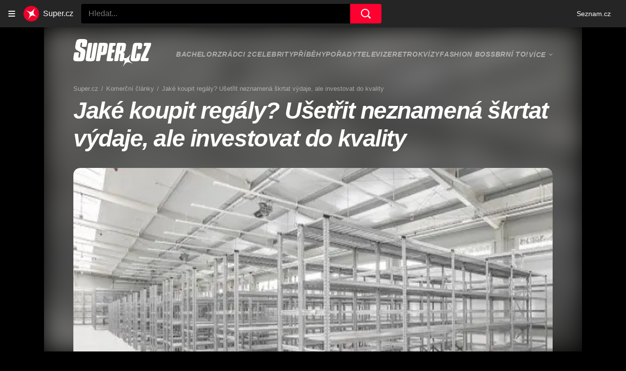

--- FILE ---
content_type: text/css
request_url: https://d17-a.sdn.cz/d_17/c_static_of_A/nPadKnN9M1ydvlqGE8cNwx/450b/static/css/app.40bcba4e2d24de0a.css
body_size: 17452
content:
body,html{font-family:Arial,sans-serif;line-height:1.5}article,aside,audio,body,canvas,caption,details,div,figure,footer,header,hgroup,html,iframe,img,mark,menu,nav,object,section,span,summary,table,tbody,td,tfoot,thead,tr,video{border:0;margin:0;padding:0}a,abbr,address,b,blockquote,cite,code,dd,del,dfn,dl,dt,em,fieldset,h1,h2,h3,h4,h5,h6,hr,i,ins,label,legend,li,ol,p,pre,q,samp,small,strong,sub,sup,ul{border:0;font-size:100%;margin:0;padding:0;vertical-align:baseline}article,aside,audio,canvas,figcaption,figure,figure img,footer,header,hgroup,nav,section,video{display:block}table{border-collapse:separate;border-spacing:0}table caption,table td,table th{text-align:left;vertical-align:middle}a img{border:0}:focus{outline:0}
/*!
 * Inter 3.19 by Rasmus Andersson - https://rsms.me/
 * License - https://d17-a.sdn.cz/d_17/c_static_QL_B/btz8/LICENSE.txt
 */@font-face{font-display:optional;font-family:Inter VF;font-style:normal;font-weight:100 900;src:url(https://d17-a.sdn.cz/d_17/c_static_QL_B/btz8/Inter-roman.var.woff2) format("woff2-variations"),url(https://d17-a.sdn.cz/d_17/c_static_QL_B/btz8/Inter-roman.var.woff2) format("woff2");font-named-instance:"Regular"}@font-face{font-display:optional;font-family:Inter VF;font-style:italic;font-weight:100 900;src:url(https://d17-a.sdn.cz/d_17/c_static_QL_B/btz8/Inter-italic.var.woff2) format("woff2-variations"),url(https://d17-a.sdn.cz/d_17/c_static_QL_B/btz8/Inter-italic.var.woff2) format("woff2");font-named-instance:"Italic"}@font-face{font-display:block;font-family:Inter VF Block;font-style:normal;font-weight:100 900;src:url(https://d17-a.sdn.cz/d_17/c_static_QL_B/btz8/Inter-roman.var.woff2) format("woff2-variations"),url(https://d17-a.sdn.cz/d_17/c_static_QL_B/btz8/Inter-roman.var.woff2) format("woff2");font-named-instance:"Regular"}@font-face{font-display:block;font-family:Inter VF Block;font-style:italic;font-weight:100 900;src:url(https://d17-a.sdn.cz/d_17/c_static_QL_B/btz8/Inter-italic.var.woff2) format("woff2-variations"),url(https://d17-a.sdn.cz/d_17/c_static_QL_B/btz8/Inter-italic.var.woff2) format("woff2");font-named-instance:"Italic"}@font-face{font-display:optional;font-family:Inter;font-style:normal;font-weight:500;src:url(https://d17-a.sdn.cz/d_17/c_static_QL_B/btz8/Inter-Medium.woff2) format("woff2"),url(https://d17-a.sdn.cz/d_17/c_static_QL_B/btz8/Inter-Medium.woff) format("woff"),url(https://d17-a.sdn.cz/d_17/c_static_QL_B/btz8/Inter-Medium.otf) format("opentype")}@font-face{font-display:optional;font-family:Inter;font-style:italic;font-weight:500;src:url(https://d17-a.sdn.cz/d_17/c_static_QL_B/btz8/Inter-MediumItalic.woff2) format("woff2"),url(https://d17-a.sdn.cz/d_17/c_static_QL_B/btz8/Inter-MediumItalic.woff) format("woff"),url(https://d17-a.sdn.cz/d_17/c_static_QL_B/btz8/Inter-MediumItalic.otf) format("opentype")}@font-face{font-display:optional;font-family:Inter;font-style:normal;font-weight:800;src:url(https://d17-a.sdn.cz/d_17/c_static_QL_B/btz8/Inter-ExtraBold.woff2) format("woff2"),url(https://d17-a.sdn.cz/d_17/c_static_QL_B/btz8/Inter-ExtraBold.woff) format("woff"),url(https://d17-a.sdn.cz/d_17/c_static_QL_B/btz8/Inter-ExtraBold.otf) format("opentype")}@font-face{font-display:optional;font-family:Inter;font-style:italic;font-weight:800;src:url(https://d17-a.sdn.cz/d_17/c_static_QL_B/btz8/Inter-ExtraBoldItalic.woff2) format("woff2"),url(https://d17-a.sdn.cz/d_17/c_static_QL_B/btz8/Inter-ExtraBoldItalic.woff) format("woff"),url(https://d17-a.sdn.cz/d_17/c_static_QL_B/btz8/Inter-ExtraBoldItalic.otf) format("opentype")}:root{--font-family-inter:"Inter",sans-serif}@supports (font-variation-settings:normal){:root{--font-family-inter:"Inter VF",sans-serif}}html{scroll-padding-top:56px}body{background-color:#000;color:#000;font-family:Inter,sans-serif;font-family:var(--font-family-inter);font-size:18px;font-weight:500;line-height:1.3}button{border:0}.a_a{background-color:rgba(204,0,0,.06);border-radius:16px;color:#c00;font-size:16px;font-weight:700;line-height:1.4;padding:16px;width:fit-content}.a_a:focus,.a_a:hover{background-color:rgba(204,0,0,.12)}.a_a:focus{box-shadow:0 0 0 1px #c00}.a_a[disabled]{color:rgba(204,0,0,.36);cursor:not-allowed}.a_b{left:-5000px;position:absolute;top:-5000px}.a_h{overflow:hidden;position:relative}.a_h img{bottom:auto;height:100%;left:50%;max-height:none;max-width:none;min-height:0;min-width:0;position:absolute;right:auto;top:50%;transform:translate(-50%,-50%)}.a_i{position:relative}@keyframes resource-fade-in_opacity-scale{0%{opacity:0;transform:scale(.99)}to{opacity:1;transform:scale(1)}}@keyframes resource-fade-in_saturation{0%{filter:saturate(0)}50%{filter:saturate(20%)}to{filter:saturate(100%)}}.c_p{overflow:hidden;position:relative}.c_q{animation:resource-fade-in_opacity-scale .375s cubic-bezier(.15,.555,.695,.675)}.c_r{display:block;position:relative}.c_s{background-color:#f2f2f2}.c_t{border:none;bottom:0;display:block;left:0;margin:auto;max-height:100%;max-width:100%;min-height:100%;min-width:100%;padding:0;position:absolute;right:0;top:0}.c_u{font-size:16px;height:6.2em;margin:0 auto;position:relative;text-align:center;transform:translateZ(0);width:6.2em}.c_v{animation:1.1s ease infinite;border-radius:50%;height:1em;left:calc(50% - .5em);position:absolute;top:calc(50% - .5em);width:1em}.c_w{animation-name:atmLoader-black}.c_x{animation-name:atmLoader-white}.c_y{height:auto}.c_y,.c_z{width:100%}.c_z{bottom:0;height:100%;left:0;object-fit:cover;position:absolute;right:0;top:0}.c_A{color:transparent}@keyframes atmLoader-black{0%,to{box-shadow:0 -2.6em 0 0 #222,1.8em -1.8em 0 0 rgba(34,34,34,.2),2.5em 0 0 0 rgba(34,34,34,.2),1.75em 1.75em 0 0 rgba(34,34,34,.2),0 2.5em 0 0 rgba(34,34,34,.2),-1.8em 1.8em 0 0 rgba(34,34,34,.2),-2.6em 0 0 0 rgba(34,34,34,.5),-1.8em -1.8em 0 0 rgba(34,34,34,.7)}12.5%{box-shadow:0 -2.6em 0 0 rgba(34,34,34,.7),1.8em -1.8em 0 0 #222,2.5em 0 0 0 rgba(34,34,34,.2),1.75em 1.75em 0 0 rgba(34,34,34,.2),0 2.5em 0 0 rgba(34,34,34,.2),-1.8em 1.8em 0 0 rgba(34,34,34,.2),-2.6em 0 0 0 rgba(34,34,34,.2),-1.8em -1.8em 0 0 rgba(34,34,34,.5)}25%{box-shadow:0 -2.6em 0 0 rgba(34,34,34,.5),1.8em -1.8em 0 0 rgba(34,34,34,.7),2.5em 0 0 0 #222,1.75em 1.75em 0 0 rgba(34,34,34,.2),0 2.5em 0 0 rgba(34,34,34,.2),-1.8em 1.8em 0 0 rgba(34,34,34,.2),-2.6em 0 0 0 rgba(34,34,34,.2),-1.8em -1.8em 0 0 rgba(34,34,34,.2)}37.5%{box-shadow:0 -2.6em 0 0 rgba(34,34,34,.2),1.8em -1.8em 0 0 rgba(34,34,34,.5),2.5em 0 0 0 rgba(34,34,34,.7),1.75em 1.75em 0 0 #222,0 2.5em 0 0 rgba(34,34,34,.2),-1.8em 1.8em 0 0 rgba(34,34,34,.2),-2.6em 0 0 0 rgba(34,34,34,.2),-1.8em -1.8em 0 0 rgba(34,34,34,.2)}50%{box-shadow:0 -2.6em 0 0 rgba(34,34,34,.2),1.8em -1.8em 0 0 rgba(34,34,34,.2),2.5em 0 0 0 rgba(34,34,34,.5),1.75em 1.75em 0 0 rgba(34,34,34,.7),0 2.5em 0 0 #222,-1.8em 1.8em 0 0 rgba(34,34,34,.2),-2.6em 0 0 0 rgba(34,34,34,.2),-1.8em -1.8em 0 0 rgba(34,34,34,.2)}62.5%{box-shadow:0 -2.6em 0 0 rgba(34,34,34,.2),1.8em -1.8em 0 0 rgba(34,34,34,.2),2.5em 0 0 0 rgba(34,34,34,.2),1.75em 1.75em 0 0 rgba(34,34,34,.5),0 2.5em 0 0 rgba(34,34,34,.7),-1.8em 1.8em 0 0 #222,-2.6em 0 0 0 rgba(34,34,34,.2),-1.8em -1.8em 0 0 rgba(34,34,34,.2)}75%{box-shadow:0 -2.6em 0 0 rgba(34,34,34,.2),1.8em -1.8em 0 0 rgba(34,34,34,.2),2.5em 0 0 0 rgba(34,34,34,.2),1.75em 1.75em 0 0 rgba(34,34,34,.2),0 2.5em 0 0 rgba(34,34,34,.5),-1.8em 1.8em 0 0 rgba(34,34,34,.7),-2.6em 0 0 0 #222,-1.8em -1.8em 0 0 rgba(34,34,34,.2)}87.5%{box-shadow:0 -2.6em 0 0 rgba(34,34,34,.2),1.8em -1.8em 0 0 rgba(34,34,34,.2),2.5em 0 0 0 rgba(34,34,34,.2),1.75em 1.75em 0 0 rgba(34,34,34,.2),0 2.5em 0 0 rgba(34,34,34,.2),-1.8em 1.8em 0 0 rgba(34,34,34,.5),-2.6em 0 0 0 rgba(34,34,34,.7),-1.8em -1.8em 0 0 #222}}@keyframes atmLoader-white{0%,to{box-shadow:0 -2.6em 0 0 #f9f9f9,1.8em -1.8em 0 0 hsla(0,0%,98%,.2),2.5em 0 0 0 hsla(0,0%,98%,.2),1.75em 1.75em 0 0 hsla(0,0%,98%,.2),0 2.5em 0 0 hsla(0,0%,98%,.2),-1.8em 1.8em 0 0 hsla(0,0%,98%,.2),-2.6em 0 0 0 hsla(0,0%,98%,.5),-1.8em -1.8em 0 0 hsla(0,0%,98%,.7)}12.5%{box-shadow:0 -2.6em 0 0 hsla(0,0%,98%,.7),1.8em -1.8em 0 0 #f9f9f9,2.5em 0 0 0 hsla(0,0%,98%,.2),1.75em 1.75em 0 0 hsla(0,0%,98%,.2),0 2.5em 0 0 hsla(0,0%,98%,.2),-1.8em 1.8em 0 0 hsla(0,0%,98%,.2),-2.6em 0 0 0 hsla(0,0%,98%,.2),-1.8em -1.8em 0 0 hsla(0,0%,98%,.5)}25%{box-shadow:0 -2.6em 0 0 hsla(0,0%,98%,.5),1.8em -1.8em 0 0 hsla(0,0%,98%,.7),2.5em 0 0 0 #f9f9f9,1.75em 1.75em 0 0 hsla(0,0%,98%,.2),0 2.5em 0 0 hsla(0,0%,98%,.2),-1.8em 1.8em 0 0 hsla(0,0%,98%,.2),-2.6em 0 0 0 hsla(0,0%,98%,.2),-1.8em -1.8em 0 0 hsla(0,0%,98%,.2)}37.5%{box-shadow:0 -2.6em 0 0 hsla(0,0%,98%,.2),1.8em -1.8em 0 0 hsla(0,0%,98%,.5),2.5em 0 0 0 hsla(0,0%,98%,.7),1.75em 1.75em 0 0 #f9f9f9,0 2.5em 0 0 hsla(0,0%,98%,.2),-1.8em 1.8em 0 0 hsla(0,0%,98%,.2),-2.6em 0 0 0 hsla(0,0%,98%,.2),-1.8em -1.8em 0 0 hsla(0,0%,98%,.2)}50%{box-shadow:0 -2.6em 0 0 hsla(0,0%,98%,.2),1.8em -1.8em 0 0 hsla(0,0%,98%,.2),2.5em 0 0 0 hsla(0,0%,98%,.5),1.75em 1.75em 0 0 hsla(0,0%,98%,.7),0 2.5em 0 0 #f9f9f9,-1.8em 1.8em 0 0 hsla(0,0%,98%,.2),-2.6em 0 0 0 hsla(0,0%,98%,.2),-1.8em -1.8em 0 0 hsla(0,0%,98%,.2)}62.5%{box-shadow:0 -2.6em 0 0 hsla(0,0%,98%,.2),1.8em -1.8em 0 0 hsla(0,0%,98%,.2),2.5em 0 0 0 hsla(0,0%,98%,.2),1.75em 1.75em 0 0 hsla(0,0%,98%,.5),0 2.5em 0 0 hsla(0,0%,98%,.7),-1.8em 1.8em 0 0 #f9f9f9,-2.6em 0 0 0 hsla(0,0%,98%,.2),-1.8em -1.8em 0 0 hsla(0,0%,98%,.2)}75%{box-shadow:0 -2.6em 0 0 hsla(0,0%,98%,.2),1.8em -1.8em 0 0 hsla(0,0%,98%,.2),2.5em 0 0 0 hsla(0,0%,98%,.2),1.75em 1.75em 0 0 hsla(0,0%,98%,.2),0 2.5em 0 0 hsla(0,0%,98%,.5),-1.8em 1.8em 0 0 hsla(0,0%,98%,.7),-2.6em 0 0 0 #f9f9f9,-1.8em -1.8em 0 0 hsla(0,0%,98%,.2)}87.5%{box-shadow:0 -2.6em 0 0 hsla(0,0%,98%,.2),1.8em -1.8em 0 0 hsla(0,0%,98%,.2),2.5em 0 0 0 hsla(0,0%,98%,.2),1.75em 1.75em 0 0 hsla(0,0%,98%,.2),0 2.5em 0 0 hsla(0,0%,98%,.2),-1.8em 1.8em 0 0 hsla(0,0%,98%,.5),-2.6em 0 0 0 hsla(0,0%,98%,.7),-1.8em -1.8em 0 0 #f9f9f9}}.c_B{left:calc(50% - 3.1em);position:absolute;top:calc(50% - 3.1em)}.c_C{align-items:center;display:flex}.c_D{height:16px;margin-right:6px;width:16px}.c_E{font-weight:700}.c_F{font-style:italic}.c_G{vertical-align:sub}.c_G,.c_H{font-size:smaller}.c_H{vertical-align:super}.c_I{-webkit-text-decoration:underline;text-decoration:underline}.c_J{left:-5000px;position:absolute;top:-5000px}.c_K{overflow:visible}.c_K .c_L{stroke:#e0e0e0;stroke-width:2px}.c_M .c_N{fill:#909090}.c_M .c_O{fill:#f2f2f2}.c_P{align-items:center;display:inline-flex;flex-direction:row}.c_Q{height:auto;width:20px}.c_R{pointer-events:none}.c_A{display:block;object-fit:fill}.c_S{align-items:center;border-radius:3px;font-size:12px;letter-spacing:.5px;line-height:16px;padding:3px 6px}.c_S,.c_T{display:inline-flex}.c_U rect{fill:#4ba098;fill:var(--color-unlocked,#4ba098)}.c_V rect{fill:#b39013;fill:var(--color-locked,#b39013)}.c_W rect{fill:#372c2c;fill:var(--color-unavailable,#372c2c)}.c_X{position:relative}.c_Y{background-color:#fff;bottom:0;box-sizing:border-box;flex-flow:column;font-size:14px;font-weight:700;gap:8px;height:50%;left:0;margin:auto;padding:8px 32px;position:absolute;right:0;top:0;width:90%}.c_Y,.c_Z{align-items:center;border-radius:4px;display:flex}.c_Z{background-color:#c00;color:#fff;flex-shrink:0;font-size:12px;height:40px;justify-content:center;transition:background-color .3s,box-shadow .3s;width:125px}.c_Z:hover{background-color:#a70606;color:#fff;-webkit-text-decoration:none;text-decoration:none}.c_-{width:36px}.c_aa{display:flex;gap:16px}@media (min-width:541px){.c_Y{font-size:24px;gap:28px;line-height:38px;padding:24px}.c_Y,.c_Z{font-weight:700}.c_Z{font-size:16px;height:48px;width:240px}.c_-{width:55px}.c_aa{display:flex;gap:28px}}.c_ab{position:relative}.c_ac{box-sizing:border-box;padding:inherit}.c_ae{display:none}.c_af{cursor:pointer;display:inline-block;height:28px}.c_af input[type=checkbox]{height:0;margin:0;opacity:0;width:0}.c_af:focus:not(.d_ag){outline:0}.c_ah .c_ai{cursor:not-allowed;opacity:.7}.c_ai{border:1px solid #707070;border-radius:22px;box-sizing:border-box;cursor:pointer;display:inline-block;height:28px;margin:0;position:relative;width:48px}.c_ai:before{border:1px solid #707070;border-radius:50%;content:"";height:16px;left:7px;position:absolute;top:50%;transform:translateY(-50%);transition:left .3s;width:16px}.c_aj:checked+.c_ai{border-color:#61894d}.c_aj:checked+.c_ai:before{background-color:#61894d;border-color:#61894d;left:calc(100% - 23px)}.c_ak{align-items:center;background-color:#f4f2e2;color:#372c2c;display:flex;font-size:14px;line-height:18px;padding:10px;position:relative}@media (min-width:541px){.c_ak{margin-left:8px}}.c_ak:before{border-bottom:8px solid #f4f2e2;border-left:8px solid transparent;border-right:8px solid transparent;content:"";height:0;left:30px;position:absolute;top:-8px;width:0}@media (min-width:541px){.c_ak:before{border:8px solid transparent;border-left:none;border-right-color:#f4f2e2;left:-8px;top:auto}}.c_al{flex-shrink:0;height:14px;margin-right:9px;width:14px;fill:#372c2c}.c_am{-webkit-text-decoration:underline;text-decoration:underline}.c_an{color:grey;display:flex;font-size:12px;gap:10px;line-height:20px}.c_ao,.c_ap{background:none;color:grey;cursor:pointer;height:19px}.c_aq{text-transform:uppercase}.c_ar{font-family:Arial,sans-serif}.c_as{align-items:center;display:inline-flex;flex-direction:row}.c_at{height:auto;width:20px}.c_au{background:#000}.c_av{display:flex;flex-direction:column;height:100%;justify-content:center;margin:0 16px}@media (min-width:541px){.c_av{margin:0 40px}}.c_aw{height:40px;margin-bottom:16px;width:42px}@media (min-width:541px){.c_aw{height:60px;margin-bottom:24px;width:65px}}.c_ax{color:#fff;font-size:14px;font-weight:700;line-height:1.7}@media (min-width:541px){.c_ax{font-size:20px;line-height:1.5}}.c_ay .c_A img{height:auto;left:50%;max-height:100%;max-width:100%;position:absolute;top:50%;transform:translate(-50%,-50%);width:auto}@supports (object-fit:contain){.c_ay .c_A img{bottom:0;height:100%;left:0;max-height:none;max-width:none;object-fit:contain;right:0;top:0;transform:none;width:100%}.c_az .c_A img{object-fit:fill}}.c_aA{padding:24px;text-align:center}.c_aB{margin-bottom:16px}.c_aC{cursor:pointer}.c_aE{background-color:#fff;color:#000;overflow:auto;text-align:left}.c_aE,.c_aF{width:100%}.c_aG:not(.e_aH){font-size:4px;padding-top:16px}.c_aG:not(.e_aH) .c_v{animation-delay:2s}.c_aI,.c_aJ,.c_aJ>*{padding:inherit}.c_aK{height:24px;left:28px;position:absolute;top:28px;width:24px}.c_aL .c_aM{border:1px solid #fff;border-radius:50%}.c_aN{cursor:not-allowed}.c_aN>.c_aO{pointer-events:none}.c_aO.c_aP{align-items:center;background-color:rgba(204,0,0,.06);border-radius:16px;color:#c00;display:flex;font-size:14px;font-weight:700;justify-content:center;line-height:1.4;overflow:hidden;padding:18px 16px;position:relative;-webkit-text-decoration:none;text-decoration:none}@media (min-width:541px){.c_aO.c_aP{font-size:16px;padding:17px 16px}}.c_aO.c_aP:focus,.c_aO.c_aP:hover{-webkit-text-decoration:none;text-decoration:none}.c_aO.c_aP:hover{background-color:rgba(204,0,0,.12);color:#c00;transition:background-color .3s ease-out}.c_aO.c_aP:active{background-color:rgba(204,0,0,.18);color:rgba(204,0,0,.36)}.c_aO.c_aP:focus,.c_aO.c_aP:focus-visible,.c_aO.c_aP:focus-within{background-color:rgba(204,0,0,.12);color:#c00;outline:1px solid #c00;outline-offset:0}.c_aQ{background-color:#fff;border:1px solid #e0e0e0;border-radius:24px;box-shadow:0 0 1px 0 rgba(0,0,0,.35),0 1px 8px 0 rgba(0,0,0,.1),0 2px 8px 0 rgba(0,0,0,.05);font-family:Arial,sans-serif;padding:24px 32px 40px;position:relative;z-index:1}@media (min-width:541px){.c_aQ{border-radius:40px;padding:56px 44px}}.c_aR{align-items:center;display:inline-flex;gap:6px}.c_aS{height:20px;width:auto}.c_aT,.c_aU{width:100%}.c_aU{align-items:center;background:#c00;box-sizing:border-box;display:inline-flex;justify-content:center;margin-top:25px;padding:22px 34px;position:relative}@media (min-width:375px){.c_aU{margin-top:4px}}@media (min-width:576px){.c_aU{width:auto}}.c_aU:hover{-webkit-text-decoration:none;text-decoration:none}.c_aU:before{border-bottom:8px solid #c00;border-left:8px solid transparent;border-right:8px solid transparent;content:"";height:0;position:absolute;right:25px;top:-8px;width:0}@media (min-width:375px){.c_aU:before{left:144px;right:auto}}@media (min-width:576px){.c_aU:before{left:auto}}.c_aV{height:14px;margin-right:17px;width:14px;fill:#fff}.c_aW{color:#fff;font-family:Arial,sans-serif;font-size:15px;line-height:18px}.c_aW,.c_aX{font-weight:700}.c_aX{align-items:center;background-color:#faf1d1;color:#372c2c;display:flex;font-size:12px;line-height:16px;padding:16px}@media (min-width:541px){.c_aX{padding:8px}}.c_aY{flex-shrink:0;height:14px;margin-right:9px;width:14px;fill:#372c2c}.c_aX .c_aP{color:inherit;-webkit-text-decoration:underline;text-decoration:underline}.c_aX .c_aP:hover{-webkit-text-decoration:none;text-decoration:none}.c_aX .c_aP:focus{border:1px solid}.c_aZ{position:relative}.c_aZ span{left:-9999px;position:absolute}.c_a-{border-radius:10px}.c_a0{border-radius:50%}.c_a1{display:block}.c_a2{height:32px;margin:8px 0}.c_a3{height:24px;margin:6px 0}.c_a3+.c_a3{margin-top:8px}.c_a4{height:16px;margin:4px 0}.c_a4+.c_a4{margin-top:6px}.c_a5{width:100%}.c_a6{width:80%}.c_a7{width:60%}.c_a8{width:40%}.c_a9{width:15%}.c_ba{--background-color:transparent;--primary-color:#c00;--count-color:#c00;--hover-color:#a00;--active-color:#a00;display:flex}.c_bb{align-items:center;color:#c00;display:inline-flex;font-family:Arial,sans-serif;font-size:14px;line-height:22px}.c_bc{height:14px;margin-right:5px;width:14px;fill:#c00}.c_bd{margin-left:5px}.c_bb:hover{color:#a00000;-webkit-text-decoration:none;text-decoration:none}.c_bb:hover .c_bc{fill:#a00000}.c_be{line-height:1;min-height:16px;min-width:155px}.c_be seznam-sledovani{height:13.8px;min-height:0;min-height:auto}.c_be .c_a1{background-color:#800040}.c_s{background:#dfe9ee;border-radius:14px}.c_K{border:1px solid #f5f5f5;border-radius:50%;overflow:hidden}.c_bf.c_aP{align-items:center;border:2px solid #eb002c;border-radius:100px;display:flex;font-size:14px;font-style:italic;font-weight:800;height:60px;justify-content:center;letter-spacing:.05em;margin:auto;text-transform:uppercase;width:252px}.c_bf.c_aP:not(:active):focus,.c_bf.c_aP:not(:active):hover{background-color:#eb002c;color:#fff;-webkit-text-decoration:none;text-decoration:none}.c_bf.c_aP:not(:active):focus{outline:2px solid red;outline-offset:1px}.c_bf.c_aP:active{background-color:rgba(235,0,44,.08);color:#eb002c;-webkit-text-decoration:none;text-decoration:none}.c_bg{font-weight:800}.c_bh{color:#fff;font-size:30px;font-style:italic;line-height:36px}@media (min-width:541px){.c_bh{font-size:48px;line-height:58px}}.c_bi{font-size:22px;line-height:28px}.c_bj{font-size:20px;line-height:26px}.c_S{border-radius:0;letter-spacing:0;line-height:1.3}.c_aX{background-color:rgba(255,229,0,.15);border-radius:12px;color:#fff}.c_aX .c_aP{color:#ffe500}.c_aX .c_aP:focus{border:0}.c_aY{fill:#ffe500}.c_aP{color:#eb002c;-webkit-text-decoration:none;text-decoration:none}.c_aP:hover{color:#005376;-webkit-text-decoration:underline;text-decoration:underline}.c_aP:focus-visible{border-radius:2px;outline:2px solid #eb002c;outline-offset:2px}.c_bk{position:relative}.c_bl{cursor:pointer}.c_bm{background:rgba(0,0,0,.5);border-radius:12px;box-sizing:border-box;color:#fff;display:inline-block;height:100%;overflow:hidden;padding:0 8px;position:relative;width:100%}.c_bm:before{content:"i";height:100%;position:absolute;right:0;text-align:center;top:0;transition:opacity 75ms ease-out;transition-delay:.3s;width:24px}.c_bn{opacity:0;overflow:hidden;text-overflow:ellipsis;transition:opacity .3s ease-in;white-space:nowrap;width:100%}.c_bn,.c_bo{display:inline-block}.c_bo{border:16px solid transparent;bottom:0;box-sizing:border-box;font-size:12px;height:56px;line-height:24px;max-width:56px;position:absolute;right:0;transition:max-width .3s ease-in;transition-delay:0s;width:auto}.c_bo:active,.c_bo:hover{max-width:100%}.c_bo:active .c_bm:before,.c_bo:hover .c_bm:before{opacity:0;transition-delay:0s}.c_bo:active .c_bn,.c_bo:hover .c_bn{opacity:1;transition-delay:.3s/4}.c_ab [class~=sznp]{border-radius:12px}.c_a1,.c_bp{background-color:#dfe9ee}.c_a1{margin:0}.c_ak{background-color:#f5f5f5;color:#000}.c_ak .c_aP{color:#000;-webkit-text-decoration:underline;text-decoration:underline}.f_bq{height:100%;margin:auto;transform-origin:0 0}.f_bs .c_bt{font-size:12px;line-height:12px;padding-bottom:.25rem;padding-top:0;text-align:right}.f_bu{display:flex;margin:16px 0}.f_bv{flex:none;height:20px;width:20px}.f_bw{font-size:14px;line-height:20px;margin-left:16px}.f_bx .c_A{background-color:#fff}.f_bx .c_t{min-width:0;min-width:auto}.f_by,.f_bz{position:relative}.f_bz{display:block}.f_bA{color:#707070;line-height:14px;padding-top:4px;text-align:right;text-transform:lowercase}.f_bB{background-color:#fff;bottom:0;position:absolute;right:0}.f_bC{border:1px solid #de0a14;color:#de0a14;font-size:16px;line-height:24px;margin:24px 32px;padding:8px 0;text-align:center;width:82px}.f_bD+.f_bE{margin-left:8px}.f_bE:before{content:"("}.f_bE:after{content:")"}.f_bF{position:relative}.f_bG{background-color:#fff;border:2px solid grey;bottom:100%;box-sizing:border-box;color:#c00;display:block;left:-9999px;padding:10px;position:absolute}.f_bG:focus-within{left:0;right:0}.f_bH{bottom:auto;top:100%}.f_bI .c_bJ{max-width:100%;min-width:100%}.f_bK{visibility:hidden}.f_bL{margin-left:8px}.f_bL:before{content:"("}.f_bL:after{content:")"}.f_bM .c_bl:after{background-color:rgba(0,0,0,.702);content:""}.f_bM .c_bl:after,.f_bN .f_bO{bottom:0;left:0;position:absolute;right:0;top:0}.f_bN .f_bO{align-items:center;display:flex;font-family:Arial,sans-serif;justify-content:center;margin-left:24px;margin-right:24px;text-align:center}.f_bN .f_bP{color:#fff;font-size:14px;font-weight:700}@media (min-width:541px){.f_bN .f_bP{font-size:32px}}.f_bN .f_bQ,.f_bN .f_bR{color:#d0d0d0}.f_bN .f_bS,.f_bN .f_bT{color:#fff}.f_bN .f_bT{font-size:14px}@media (min-width:541px){.f_bN .f_bT{font-size:32px}}.f_bN .f_bR{font-size:14px}@media (min-width:541px){.f_bN .f_bR{font-size:16px}}.f_bN .f_bQ{margin-top:12px}.f_bN .f_bS.c_aP{-webkit-text-decoration:underline;text-decoration:underline}.f_bN .f_bS.c_aP:focus,.f_bN .f_bS.c_aP:hover{color:#fff;-webkit-text-decoration:none;text-decoration:none}.f_bN .f_bO .c_bU{margin-top:12px}@media (min-width:541px){.f_bN .f_bO .c_bU{display:inline-block}}.f_bN .f_bO .c_aO{background-color:rgba(204,0,0,.639);color:#fff;font-size:14px;padding:18px 16px}@media (min-width:541px){.f_bN .f_bO .c_aO{padding:18px 40px}}.f_bN .f_bO .c_aO:hover{background-color:#c00;transition:background-color .3s ease-out}.f_bN .f_bO .c_aO:active{background-color:rgba(204,0,0,.361)}.f_bN .f_bO .c_aO:focus,.f_bN .f_bO .c_aO:focus-visible,.f_bN .f_bO .c_aO:focus-within{background-color:#c00;outline:1px solid #fff;outline-offset:0}.f_bV{margin-bottom:6px}.f_bW{display:flex;justify-content:space-between}.f_bX{width:32.16%}.f_bY{position:relative}.f_b-,.f_b0,.f_bZ{height:100%;left:0;position:absolute;top:0;width:100%}.f_b-{background-color:rgba(0,0,0,.9);opacity:.5}.f_b-:hover{opacity:.75}.f_b0{align-items:center;display:flex;justify-content:center;pointer-events:none}.f_b1{color:#fff;font-size:16px}@media (min-width:541px){.f_b1{font-size:32px}}.f_b2{height:15px;margin-left:6px;width:19px}@media (min-width:541px){.f_b2{height:22px;margin-left:8px;width:29px}}.f_b3{display:inline-block;height:100%;width:100%}.f_b4{cursor:pointer}.f_b5 .f_b4,.f_b5 .f_b6{margin-bottom:24px}.f_b7 .f_b4:last-child{margin-bottom:2px}.f_bV .f_bN{margin-bottom:0}.f_bV .f_b8{padding:0}.f_b9{background-color:#f3f0ea;padding:16px}.f_ca{display:flex}.f_cb{color:#131415;flex-shrink:0;height:25px;width:24px;fill:currentcolor}.f_cc{margin-left:20px}.f_cd .c_cd{padding-left:24px}.f_cd .c_ce{padding-left:8px}.f_cd .c_cf,.f_cd .c_cf>.c_cf>.c_cf>.c_cf{list-style-type:decimal}.f_cd .c_cf>.c_cf{list-style-type:lower-alpha}.f_cd .c_cf>.c_cf>.c_cf{list-style-type:lower-roman}.f_cg{box-sizing:border-box;cursor:default;min-height:162px;position:relative;-webkit-user-select:none;user-select:none}.f_ch{background:linear-gradient(180deg,#787878,#000);height:100%;left:0;top:0;width:100%;z-index:1}.f_ch,.f_ci{position:absolute}.f_ci{align-items:center;background:#fff;border:1px solid #e0e0e0;border-radius:12px;box-shadow:0 2px 8px 0 rgba(0,0,0,.05),0 1px 8px 0 rgba(0,0,0,.1),0 0 1px 0 rgba(0,0,0,.35);box-sizing:border-box;display:flex;flex-direction:column;left:16px;padding:14px 16px 16px;top:14px;width:calc(100% - 32px);z-index:2}.f_cj{color:#000;font-family:Arial,sans-serif;font-size:16px;letter-spacing:-.16px}.f_cj,.f_ck{font-style:normal;font-weight:700;line-height:140%;text-align:center}.f_ck{align-items:center;background:rgba(204,0,0,.06);border-radius:12px;box-sizing:border-box;color:#c00;display:flex;font-size:14px;justify-content:center;margin-top:12px;max-width:248px;padding:14px 16px;width:100%}@media (min-width:541px){.f_cg{min-height:172px}.f_ci{left:24px;top:24px;width:calc(100% - 48px)}}.f_cl iframe{display:block}.f_cm{background-color:#fff;border:1px solid rgba(11,10,66,.1);border-radius:24px;box-sizing:border-box;height:202px;padding:16px 16px 8px}.f_cn{display:flex}.f_co{border:1px solid transparent;height:64px;margin-right:16px;width:64px}.f_cp{height:40px;margin:6px auto;width:40px}.f_cq:hover{cursor:pointer}.f_cs{align-items:center;display:flex;flex-direction:row;flex-wrap:nowrap}.f_ct{text-align:right;width:72px}.f_cu{align-items:center;display:flex;margin-bottom:16px;padding:8px;white-space:pre-wrap}@media (min-width:541px){.f_cu{width:fit-content}}.f_cv{-webkit-text-decoration:underline;text-decoration:underline}.f_cw{height:16px;padding-right:8px;width:16px}.f_cx{flex:1 1 auto}.f_cy{display:flex;flex-direction:row;justify-content:flex-start;position:relative}.f_cy,.f_cz{height:100%}.f_cA{width:100%}.f_cB{width:30%}.f_cC{width:10%}.f_cD{width:5%}.f_cE{width:1%}.f_cF{width:.3%}.f_cG{width:.1%}.f_cH .f_cq:hover{cursor:default}.f_cH .f_cq:hover .f_cr{-webkit-text-decoration:none;text-decoration:none}.f_cI{border:1px solid #d0d0d0;margin-bottom:4px}.f_cJ{flex-direction:row;gap:12px;justify-content:flex-start;padding:12px}.f_cJ,.f_cK{align-items:stretch;display:flex}.f_cK{background-color:transparent;cursor:pointer;flex:1 1;flex-direction:column;font-size:16px;gap:8px}@media (min-width:541px){.f_cK{flex-direction:row;gap:12px}}.f_cL{align-items:center;display:inline-flex}.f_cL>input{height:0;left:-9999px;position:absolute;width:0}.f_cL .c_cM{height:16px;width:16px}.f_cL .c_cN{display:none;fill:#d0d0d0}.f_cL .c_cO{stroke:#d0d0d0}.f_cP{display:flex;flex-direction:column;width:100%}@media (min-width:541px){.f_cP{align-items:stretch;justify-content:center}}.f_cQ{border-top:1px solid #d0d0d0;margin-top:8px;padding-top:8px}@media (min-width:541px){.f_cQ{margin-top:12px;padding-top:12px}}.f_cR:not(.e_aH){margin:0;max-height:100vh;width:100%}@media (min-width:541px){.f_cR:not(.e_aH){min-width:200px;width:35%}}.f_cS{align-items:center;color:#c00;display:flex;height:24px;justify-content:center;width:24px}.f_cS .c_R{width:14px}.f_cS .c_cT{color:green;width:16px}.f_cU{background:#f9f9f9;border:1px solid grey}.f_cU .c_cN{display:block;fill:grey}.f_cU .c_cO{stroke:grey}.f_cV{background-color:#e7f3e7;border:1px solid green}.f_cW{background-color:#ffe3e3;border:1px solid #c00}.f_cX{margin:24px 0}.f_cY{margin-bottom:16px;width:100%}.f_cZ{display:flex}@media (min-width:541px){.f_cZ{justify-content:flex-start}}.f_c-{appearance:none;cursor:pointer}.f_c-:disabled{cursor:not-allowed}.f_c0{padding:40px 18px;text-align:center}.f_c1{margin:0 0 40px}.f_c2{white-space:pre-line}.f_c3{margin-top:20px}.f_c4{align-items:center;appearance:none;display:flex;flex-direction:column;justify-content:stretch;margin-top:40px}@media (min-width:541px){.f_c4{flex-direction:row;justify-content:center}}.f_c4 .c_R{height:20px;margin-right:10px;width:20px}.f_c4 .c_aP{align-items:center;box-sizing:border-box;cursor:pointer;display:inline-flex;justify-content:center;width:100%}.f_c4 .c_aP:first-child{margin:0 0 16px}@media (min-width:541px){.f_c4 .c_aP{text-align:center;width:auto}.f_c4 .c_aP:first-child{margin:0 42px 0 0}}.f_c5 .f_c3 .c_bl,.f_c5 .f_c6 .f_cK,.f_c5 .f_c7 .c_bl{cursor:default}.f_c8{--mol-show-all-button-fade-color:#fff;align-items:center;display:flex;flex-direction:column;position:relative}.f_c9{cursor:pointer}.f_c8:before{background:linear-gradient(to bottom,hsla(0,0%,100%,0),var(--mol-show-all-button-fade-color));bottom:100%;content:"";left:0;position:absolute;right:0;top:-148px}.f_da{height:100%}div[overflow]{background-color:#eee;padding-left:5px}.f_db{overflow-x:auto}.f_dc{width:100%}.f_dd{font-weight:700}.f_de{-webkit-text-decoration:underline;text-decoration:underline}.f_df{font-style:italic}.f_dg{text-align:left}.f_dh{text-align:center}.f_di{text-align:right}.f_dj{background:transparent;border:none;color:inherit;cursor:pointer;font-size:inherit;font-weight:inherit;line-height:inherit;padding:0;text-decoration:inherit;white-space:nowrap}.f_dk{color:#b4b4b4}.f_dl{color:#c00;position:relative;width:100%}.f_dl:before{border:5px solid transparent;box-sizing:border-box;content:"";height:100%;left:0;position:absolute;top:0;width:100%;z-index:1}.f_dm:before,.f_dm:focus:before{border-color:currentColor}.f_dn{align-items:center;background:rgba(0,0,0,.72);bottom:7px;box-sizing:border-box;display:flex;height:24px;justify-content:center;left:7px;min-width:50px;padding:0 6px;position:absolute}.f_do,.f_dp{font-size:12px;font-weight:500;line-height:18px;text-align:left;white-space:normal}.f_do{color:#2e2e2e;margin-top:12px}.f_do:focus,.f_do:hover{-webkit-text-decoration:underline;text-decoration:underline}.f_dp{color:#6f7271;margin-top:4px}.f_dq{display:none}.f_dr{display:flex;flex:0 0 auto;flex-direction:column;width:188px}.f_dr:not(.f_ds):not(:active):focus .f_dt:before{border-color:#000}.f_du{position:relative}.f_du,.f_dv{margin-top:16px}.f_dv{display:flex;gap:12px;overflow-x:scroll;padding-bottom:6px}.f_dw{color:#fff;font-size:12px;padding-left:12px;position:relative}.f_dw:before{border-bottom:6px solid transparent;border-left:8px solid;border-top:6px solid transparent;content:"";height:0;left:0;margin-right:4px;position:absolute;top:calc(50% - 6px);width:0}.f_dx{display:flex;justify-content:space-between;margin-bottom:24px}@media (min-width:541px){.f_dy{height:16px;width:16px}.f_dq{align-items:center;animation-duration:.2s;animation-fill-mode:forwards;animation-iteration-count:1;animation-name:scroll-fade-in;animation-play-state:running;animation-timing-function:ease-in-out;background:#f9fcfc;border-radius:50%;color:#c00;display:flex;height:36px;justify-content:center;position:absolute;top:40px;width:36px;z-index:2}@keyframes scroll-fade-in{0%{opacity:0;visibility:hidden}2%{opacity:0;visibility:visible}to{opacity:1;visibility:visible}}@keyframes scroll-fade-out{0%{opacity:1;visibility:visible}99%{opacity:0;visibility:visible}to{opacity:0;visibility:hidden}}.f_dq:first-child{left:0}.f_dq:last-child{right:0}.f_dq:disabled{animation-name:scroll-fade-out}.f_dz{transform:rotate(180deg)}.f_dr{width:213px}.f_dv{overflow-x:hidden;padding-bottom:0}}.f_dA{font-size:12px;letter-spacing:1px;line-height:16px;text-align:center;text-transform:uppercase;width:10.375rem}.f_dB{font-weight:700}.f_dC{height:128px;margin:0 auto 12px;width:128px}.f_dD{margin-top:6px}.f_dA .c_N{fill:#909090}.f_dA .c_O{fill:#f2f2f2}.f_dE{gap:8px}.f_dE,.f_dF{display:flex}.f_dF{flex-direction:column;justify-content:center}.f_dG{padding-left:56px}.f_dE .c_be{margin-top:8px}@media (min-width:541px){.f_dE .c_be{margin-top:4px}}.f_dH{height:48px;padding-right:12px;white-space:nowrap}.f_dI{display:inline-block;position:relative;width:36px}.f_dI:first-child{z-index:2}.f_dI:nth-child(2){z-index:1}.f_dI:nth-child(3){z-index:0}.f_dH .c_K{height:48px;width:48px}.f_dH .c_K .c_L{stroke:#fff;stroke-width:2px}.f_dJ{margin-top:8px;position:relative}@media (min-width:541px){.f_dJ{margin-top:4px}}.f_dK{align-items:center;background:#fff;border:none;cursor:pointer;display:flex;font-size:12px;line-height:14px;padding-left:0}.f_dL{height:16px;width:16px}.f_dM{align-items:flex-start;background:#fff;border:1px solid #d5d5d5;flex-direction:column;gap:12px;min-width:calc(100% - 34px);padding:16px;position:absolute;top:0;z-index:5}.f_dM,.f_dN{display:flex}.f_dN{overflow:hidden;position:relative}@media (min-width:976px){.f_dN{display:block}}.f_dO:active,.f_dO:focus,.f_dO:hover{-webkit-text-decoration:none;text-decoration:none}.f_dO:active~.f_dP,.f_dO:focus~.f_dP,.f_dO:hover~.f_dP{-webkit-text-decoration:underline;text-decoration:underline}.f_dO:after{bottom:0;content:"";left:0;position:absolute;right:0;top:0;z-index:1}.f_dQ{box-sizing:border-box;flex:0 0 40.26%}.f_dR{overflow:hidden;padding-top:56.25%;position:relative}.f_dS{grid-column:1/3;grid-row:1/2}.f_dP{display:grid;grid-template-rows:auto 1fr;width:100%}.f_dP:has(.f_dT){gap:8px}@media (min-width:976px){.f_dP:has(.f_dT){gap:6px}}.f_dP:has(.f_dT) .f_dS{grid-column:1/2;grid-row:1/2}.f_dU{grid-column:1/3;grid-row:2/3}.f_dV:focus,.f_dV:hover{-webkit-text-decoration:underline;text-decoration:underline}.f_dW{background-color:transparent;padding-left:0;padding-right:0}.f_dX{position:relative;z-index:2}.f_dT{grid-column:2/3;grid-row:1/2;justify-self:self-end;margin-bottom:0}.f_dT .c_bt{background-color:#a05d5d;border-radius:4px;color:#fff;display:inline-block;font-size:12px;letter-spacing:.5px;line-height:16px;padding:3px 6px;text-transform:uppercase}.f_dY{align-items:center;background-color:#f5f5f5;display:flex;flex-direction:column;font-size:20px;font-weight:700;gap:16px;justify-content:space-between;line-height:28px;margin-bottom:32px;padding:32px 16px}@media (min-width:541px){.f_dY{flex-direction:row;margin-bottom:40px;padding:16px}}.f_dZ{flex-shrink:0;height:56px;width:55px}.f_d-{align-items:center;display:flex;flex-grow:1;gap:16px}.f_d0{margin-top:.4em}.f_d1{align-items:center;border:1px solid #372c2c;border-radius:20px;box-sizing:border-box;color:#372c2c;display:inline-flex;font-family:Arial,Helvetica,sans-serif;font-size:12px;gap:4px;height:fit-content;line-height:24px;padding:7px 16px;text-align:center;transition:background-color .2s}.f_d2{height:24px;vertical-align:middle}.f_d2 path{fill:#372c2c}.f_d1:focus,.f_d1:hover{background-color:#372c2c;color:#fff;-webkit-text-decoration:none;text-decoration:none}.f_d1:focus .f_d2 path,.f_d1:hover .f_d2 path{fill:#fff}.f_d1:active{background-color:rgba(0,0,0,.9)}.f_d1:active .f_d2 path{fill:#fff}.f_d1:focus{outline:3px solid #8064a5}@media (min-width:541px){.f_d1{box-sizing:content-box;min-width:max-content}}.f_d3{padding:0 16px}.f_d3 button{background-color:transparent;border:none;color:inherit;cursor:pointer;font-size:inherit;font-weight:inherit;line-height:inherit;padding:0;text-decoration:inherit;white-space:nowrap}.f_d3 button:focus,.f_d3 button:hover{-webkit-text-decoration:underline;text-decoration:underline}.f_d4{list-style:none}.f_d4:hover{-webkit-text-decoration:underline;text-decoration:underline}.f_d5{display:block;padding:2px 8px}.f_d5:focus{-webkit-text-decoration:none;text-decoration:none}.f_d6{background-color:#fff;border:1px solid #ddd;padding:0 16px;position:absolute;z-index:1}.f_d7{background-color:#f8f8f8;border-radius:16px;color:#000;padding:16px}.f_d8{align-items:center;cursor:pointer;display:flex;font-size:16px;font-weight:700;gap:8px;justify-content:space-between}.f_d8::-webkit-details-marker,.f_d8::marker{content:"";display:none}.f_d8+*{margin-top:8px}.f_d9{height:12px;max-height:12px;transform:rotate(270deg);width:12px}.f_d7[open] .f_d9{transform:rotate(90deg)}.f_d7 .c_bt.g_ea{color:#6d6d6d}.f_d7 .c_cd{margin-top:16px}.f_d7 .c_cd .c_ce{counter-increment:li 1;display:flex;position:relative}.f_d7 .c_cd .c_ce:before{align-items:center;background-color:#e0ecf9;border-radius:50%;color:#80c0ff;content:counter(li);display:flex;flex-shrink:0;height:24px;justify-content:center;margin-bottom:8px;margin-right:8px;width:24px;z-index:1}.f_d7 .c_cd .c_ce:after{background-color:#f0f0f0;content:"";display:block;height:100%;left:11px;position:absolute;width:2px}.f_d7 .c_cd .c_ce:last-child:after{display:none}.f_eb{--epub-dialog-border-color:#e0e0e0;background-color:#fff;border:1px solid #e0e0e0;border:1px solid var(--epub-dialog-border-color);border-radius:24px;color:#000;display:grid;grid-template:"icon close" auto "s s" 16px "content content" auto "sp sp" 32px "button button" auto/1fr 1fr;height:auto;max-height:calc(100% - 64px);max-width:536px;overflow:auto;padding:32px}@media (min-width:541px){.f_eb{grid-template:"e e e close" auto "icon e1 content e2" auto "s s s s" 32px "button button button button" auto/min-content 32px 1fr min-content}}.f_ec{-ms-grid-column:1;-ms-grid-row:3;-ms-grid-column-span:2;grid-area:content}.f_ed{font-size:24px;font-weight:700;line-height:1.3}.f_ee{grid-area:icon;-ms-grid-column:1;height:40px;width:40px;fill:currentColor}.f_ee,.f_ef{-ms-grid-row:1}.f_ef{background-color:#fff;color:#000;grid-area:close;-ms-grid-column:2;height:24px;margin-left:auto;width:24px}.f_ef,.f_eg{cursor:pointer}.f_eg{-ms-grid-column:1;-ms-grid-row:5;-ms-grid-column-span:2;grid-area:button;margin:auto}@media (min-width:541px){.f_ec{-ms-grid-column:3;-ms-grid-row:2;-ms-grid-column-span:1}.f_ee{-ms-grid-column:1;-ms-grid-row:2}.f_ef{-ms-grid-column:4;-ms-grid-row:1}.f_eg{-ms-grid-column:1;-ms-grid-row:4;-ms-grid-column-span:4}}.f_eb *{font-family:Arial,Helvetica,sans-serif}.f_eb .f_d7{margin-top:16px}.f_eb .c_bg+.f_d7{margin-top:32px}.f_eb button{border:none}.f_eh{align-items:center;display:flex;flex-direction:column;margin-top:12px}.f_ei{border:1px solid #d0d0d0;border-radius:16px;box-sizing:border-box;font-size:16px;line-height:1.2;padding:9px 23px;width:100%}.f_ei:hover{border-color:#aaa}.f_ei:focus{border-color:#707070}.f_ej{border-color:#c00}.f_ei[disabled]{background-color:#f0f0f0;border-color:#f0f0f0;color:#aaa}.f_ek{box-sizing:border-box;color:#c00;font-size:14px;line-height:1.2;margin-top:4px;padding:0 24px;width:100%}.f_el{border:none;margin-top:12px}.f_em{align-content:center;justify-content:center;margin:auto;overflow:hidden;position:relative;-webkit-user-select:none;user-select:none}.f_em,.f_en{display:flex}.f_en{align-items:center;flex-direction:row;flex-wrap:nowrap;height:100%;list-style:none;min-width:100%;transition:transform .5s ease-in-out;will-change:transform}.f_eo{transition:none}.f_ep{display:flex;justify-content:space-between;left:0;pointer-events:none;position:absolute;top:50%;transform:translateY(-50%);width:100%}.f_eq{visibility:hidden}.f_er,.f_es{background:none;border:0;color:#fff;cursor:pointer;margin:0;padding:10px 10px 10px 4px;pointer-events:auto;transition:all .25s}.f_er:focus-visible,.f_er:hover,.f_es:focus-visible,.f_es:hover{transform:scale(1.5)}.f_es{transform:rotate(180deg)}.f_es:focus-visible,.f_es:hover{transform:rotate(180deg) scale(1.5)}.f_et{min-width:100%}.f_et .c_t{min-height:0;min-width:0}.f_eu{position:relative}.f_ev{font-size:16px;line-height:20px;margin:0 auto;max-width:90%;text-align:center}.f_ew{flex-wrap:nowrap;justify-content:center;margin-top:6px}.f_ew,.f_ex{display:flex}.f_ex,.f_ex button{align-items:center}.f_ex button{background:none;cursor:pointer;display:inline-flex;justify-content:center;margin:0;padding:6px;transition:all .25s}.f_ex button:focus-visible,.f_ex button:hover{transform:scale(1.5)}.f_ex span{background-color:#d0d0d0;border-radius:50%;display:inline-block;height:10px;transition:all .25s;width:10px}@media (min-width:541px){.f_ex span{height:6px;width:6px}}.f_ey span{background-color:#000}.f_ez{font-size:20px;line-height:30px;padding:12px;text-align:center}.f_eA .c_bk,.f_eB{height:100%}.f_eB{background-color:#343534;left:0;overflow-y:auto;position:fixed;top:0;width:100%;z-index:9999}.f_eC{align-content:flex-start;box-sizing:border-box;display:flex;flex-direction:row;flex-wrap:wrap;height:calc(100% - 80px);justify-content:center;margin:0;overflow:auto;padding:6px 5%;width:100%}.f_eD{cursor:pointer;height:124px;margin:6px;width:220px}.f_eE{bottom:68px;display:flex;justify-content:center;left:0;pointer-events:none;position:absolute;transition:opacity .5s;width:100%}@media (min-width:541px){.f_eE{bottom:80px}}.f_eF{opacity:0}.f_eG{-webkit-text-size-adjust:none;-moz-text-size-adjust:none;text-size-adjust:none;background-color:rgba(0,0,0,.9);border-radius:8px;color:#fff;font-size:13px;line-height:24px;margin:0 8px;padding:8px;text-align:center}@media (min-width:541px){.f_eG{margin:0 48px;max-width:700px}}.f_eH{color:#999;padding-left:8px}.f_eI{bottom:0;color:#fff;height:36px;left:0;margin-bottom:16px;position:fixed;text-align:center;width:100%;z-index:1}@media (min-width:541px){.f_eI{height:48px}}.f_eJ{display:inline-block;font-size:24px;height:36px;line-height:36px;-webkit-user-select:none;user-select:none;vertical-align:top;width:90px}@media (min-width:541px){.f_eJ{height:48px;line-height:48px}}.f_eK{align-items:center;background:none;border:2px solid #fff;border-radius:50%;color:#fff;cursor:pointer;display:inline-flex;height:36px;justify-content:center;margin:0 10px;opacity:.85;transition:all .15s;-webkit-user-select:none;user-select:none;width:36px}@media (min-width:541px){.f_eK{height:48px;margin:0 20px;width:48px}}.f_eK:active{transform:scale(.9)}.f_eK:hover{opacity:1}.f_eL,.f_eL:hover{opacity:0;pointer-events:none}.f_eM{padding-right:2px}.f_eN{padding-left:2px}.f_eN .c_R{transform:scaleX(-1)}.f_eK .c_R{height:28px;width:100%}.f_eO{height:auto;max-height:100%;max-width:100%;width:100%}.f_eO.c_A{object-fit:scale-down}.f_eB .c_s{background:none}.f_eB .f_eA{height:calc(100% - 80px)}.f_eB .f_em,.f_eB .f_et,.f_eB .f_eu{height:100%;padding-top:0}.f_eB .f_eu{justify-content:center;position:relative}.f_eB .f_eu,.f_eP{align-items:center;display:flex}.f_eP{font-size:12px;gap:8px;margin-bottom:4px}.f_eP .c_aM{height:24px;width:24px}.f_eQ{display:grid}@media (min-width:541px){.f_eQ{grid-template-columns:1fr 5fr 1fr}}.f_eR{height:32px;margin-bottom:16px;width:32px}@media (min-width:541px){.f_eR{height:40px;margin-right:44px;width:40px}}.f_eS{font-family:Arial,sans-serif;font-feature-settings:"liga" off,"clig" off;font-size:16px;font-weight:700;letter-spacing:-.16px;line-height:1.4;margin-bottom:16px}@media (min-width:541px){.f_eS{font-size:24px}}.f_eT{font-size:13px;margin-top:16px}.f_eU{color:#c00}.f_eV{display:grid}@media (min-width:541px){.f_eV{grid-template-columns:1fr 5fr 1fr}}.f_eW{height:48px;margin-bottom:16px;position:relative;width:48px}@media (min-width:541px){.f_eW{margin-right:44px}}.f_eW .c_M{height:inherit}.f_eX{z-index:1}.f_eY{top:0}.f_eY,.f_eZ{position:absolute}.f_eZ{bottom:0}.f_e-{bottom:100px;position:fixed}.f_e-.b_ea{transition:top .1s ease-in-out}:has(+.f_e0){-webkit-mask-image:linear-gradient(180deg,#fff,transparent);mask-image:linear-gradient(180deg,#fff,transparent)}.f_e1{position:relative}.f_bR{color:#000;font-size:16px;line-height:1.2}.f_bT{font-feature-settings:"liga" off,"clig" off;font-size:32px;font-weight:700;letter-spacing:-.16px}.f_bT,.f_e2{line-height:1.2;margin-top:4px}.f_e2,.f_e3{color:#707070;font-size:14px}.f_e3{margin:16px 0}.f_e4{align-items:center;display:flex;gap:8px;justify-content:center}.f_e5{height:24px;width:24px}@media (min-width:541px){.f_e5{height:34px;width:34px}}.f_e6{color:#4ba098;font-size:16px;font-weight:700;line-height:1}@media (min-width:541px){.f_e6{font-size:24px;line-height:1.4}}.f_bQ{color:#707070;font-size:14px;line-height:1.4;margin-top:16px}.f_bS,.f_bS.c_aP:focus,.f_bS.c_aP:hover{color:#c00}.f_bP{color:#000;font-size:18px;line-height:1.4}@media (min-width:541px){.f_bP{margin-top:4px}.f_e7{margin:14px 0}}.f_e8{color:#888}.f_e9{float:left;margin-right:6%;width:47%}@media (min-width:473px){.f_e9{margin-right:3.5%;width:31%}}@media (min-width:1018px){.f_e9{margin-right:1.28%;width:15.6%}}.f_e9:nth-child(2n){margin-right:0}.f_e9:nth-child(odd){clear:left}@media (min-width:473px){.f_e9:nth-child(odd){clear:none}.f_e9:nth-child(3n){clear:none;margin-right:0}}@media (min-width:1018px){.f_e9:nth-child(3n){margin-right:1.28%}}@media (min-width:473px){.f_e9:nth-child(3n+1){clear:left;margin-right:3.5%}}@media (min-width:1018px){.f_e9:nth-child(3n+1){clear:none;margin-right:1.28%}}@media (min-width:473px){.f_e9:nth-child(3n+2){clear:none;margin-right:3.5%}}@media (min-width:1018px){.f_e9:nth-child(3n+2){margin-right:1.28%}.f_e9:nth-child(6n){margin-right:0}}.f_fa{margin-bottom:2px;overflow:hidden;text-overflow:ellipsis;white-space:nowrap}.f_fb{color:#c00;font-size:12px}.f_fb:focus,.f_fb:hover{-webkit-text-decoration:underline;text-decoration:underline}.f_fc{list-style-type:none}.f_fd{margin-bottom:7px}.f_fe{display:inline-block;font-size:12px;margin:0 2px}.f_ff{color:#888;font-size:18px;font-weight:700;margin:22px 0 15px;overflow:hidden;text-overflow:ellipsis;white-space:nowrap}.f_fg:nth-child(n){clear:left;float:none;margin-right:0;padding-top:30px;width:auto}@media (min-width:907px){.f_fg:nth-child(n){padding-top:22px}}.f_fg:nth-child(n)~.f_fg:nth-child(n){padding-top:20px}@media (min-width:907px){.f_fg:nth-child(n)~.f_fg:nth-child(n){padding-top:2px}}.f_fg .f_fa{display:inline;white-space:normal}.f_fg .f_fa:after{content:", "}.f_fg .f_fa:last-child:after{content:normal}.f_fg .f_fb{color:#888;white-space:nowrap}.f_fg .f_fc,.f_fg .f_ff{display:inline}.f_fg .f_ff{font-size:12px}.f_fg .f_ff:after{content:": "}.f_fh{position:relative}.f_fi{height:24px;width:24px;fill:currentColor}.f_fj{padding:0}.f_fj button{align-items:center;display:flex;font-size:14px;gap:2px;line-height:18px}.f_fj button:hover{-webkit-text-decoration:underline;text-decoration:underline}.f_fj button:focus{-webkit-text-decoration:none;text-decoration:none}.f_fk{margin-top:4px;padding:16px}.f_fk .f_fl:last-child .c_aP{margin:0}.f_fk .f_fm{margin-bottom:12px;padding:0;white-space:pre}.f_fn{background-color:rgba(0,0,0,.15);bottom:0;cursor:default;justify-content:center;left:0;position:fixed;right:0;top:0;z-index:9001}.f_fn,.f_fo{align-items:center;display:flex}.f_fo{flex-flow:row nowrap;gap:10px;justify-content:flex-start}.f_fp{color:#909090;flex:0 0 auto;height:20px}.f_fp:hover .c_fq{color:#1877f2}.f_fp:hover .c_fr{color:#000}.f_fo .c_R{height:100%}.f_fs{display:inline-block;position:relative}.f_ft{height:24px;margin-right:2px;width:24px;fill:currentColor}.f_fu{align-items:center;background-color:transparent;border:none;color:grey;cursor:pointer;display:flex;flex-direction:row;font-size:14px}.f_fu:hover{-webkit-text-decoration:underline;text-decoration:underline}.f_fv{background-color:#fff;border:1px solid #ddd;display:flex;flex-direction:column;margin-top:4px;padding:16px;position:absolute;z-index:1}.f_fw{font-size:14px}.f_fw:not(:last-child){margin-bottom:12px}.f_fw .c_R{margin-right:8px}.f_fw .c_Q{color:#1877f2}.f_fx{font-size:18px;line-height:27px;margin-bottom:16px}.f_fy{gap:16px}.f_fy,.f_fz{display:flex}.f_fA{flex:0 0 95px;margin-right:12px}.f_fB{flex:1 1;font-size:13px;overflow:hidden;position:relative}.f_fC{bottom:0;position:absolute;right:0;width:100%}.f_fD{background-color:#f5f5f5;padding-top:32px}@media (min-width:541px){.f_fD{padding:64px 42px 0}}.f_fE{font-size:19px;font-weight:400;line-height:26px;margin:0 16px}@media (min-width:541px){.f_fE{font-size:28px;line-height:34px;margin:0}}.f_fF{padding-bottom:28px}@media (min-width:541px){.f_fF{padding-bottom:28px}}.f_fG img{display:block;margin:0 auto;max-width:100%}.f_fH{cursor:pointer;display:block}.f_fI{align-items:center;display:inline-flex;flex-direction:column;font-size:14px;gap:40px}.f_fJ{background-color:#c00;border:none;border-radius:4px;color:#fff;font-weight:700;height:40px;width:181px}.f_fJ,.f_fK{cursor:pointer}.f_fK{background-color:transparent;border:none;color:#c00;display:inline;font-family:inherit;font-size:inherit;padding:0}.f_fL{align-items:start;display:inline-flex;flex-wrap:nowrap}.f_fM{position:relative}.f_fN{height:100%;left:0;position:absolute;top:0;width:100%;z-index:1}.f_fM,.f_fM *{pointer-events:none!important}.f_fO{display:flex;justify-content:center}.f_br{margin:auto}.f_br .c_bt{color:rgba(0,0,0,.5);font-size:13px;line-height:1.3;padding-bottom:4px;text-align:right}.f_fP{margin-bottom:32px}.f_fQ{font-size:13px;font-style:italic;letter-spacing:.01em;margin-top:8px}.f_bA,.f_fQ{color:rgba(0,0,0,.5)}.f_bA{font-size:12px;line-height:1.3;padding-top:8px;text-align:left;text-transform:none}@media (min-width:541px){.f_bA{font-size:13px}}.f_bC{border:2px solid #eb002c;border-radius:30px;font-size:14px;font-style:italic;font-weight:800;letter-spacing:.05em;text-transform:uppercase}.f_fP figure.f_bN{margin-bottom:0}.f_fP .f_fR{display:none}.f_fk .c_aP{font-size:14px}.f_fS{background-color:#f2f6f8;border-radius:12px;padding:24px}.f_fT.c_bj{font-size:22px;line-height:29px;margin-bottom:12px}.f_fS .f_fU .c_bj,.f_fS .f_fU .c_fV,.f_fS .f_fU .f_bt,.f_fS .f_fU .f_cd{font-size:16px;line-height:24px}@media (min-width:541px){.f_fS .f_fU .f_bt,.f_fS .f_fU .f_cd{line-height:26px}}.f_fS .f_fU .f_cd .c_cf,.f_fS .f_fU .f_cd .c_fW{padding-left:18px}.f_fS .f_fU .f_fX{background-color:#fff}.f_fS .f_fU .f_c8{--mol-show-all-button-fade-color:#f2f6f8}.h_fY{margin-bottom:24px;padding:0 14px}@media (min-width:541px){.h_fY{margin-bottom:32px;padding:0 20px}}@media (min-width:976px){.h_fY{padding:0}}.f_eN{padding:0 0 0 2px}.f_eM{padding:0 2px 0 0}.f_eK .c_R{fill:#fff}.f_b9{background-color:#f5f5f5;padding:20px 24px}@media (min-width:976px){.f_b9{border-radius:12px}}.f_ca:not(:first-child){margin-top:16px}.f_ca:hover{color:#eb002c}.f_cb{color:#000}.f_cc{font-weight:800}.f_cd{line-height:29px}.f_cd .c_fW{padding-left:26px}.f_cd .c_fW .c_ce{padding-left:4px}.f_cd .c_cf{padding-left:36px}.f_cd .c_cf .c_ce{padding-left:10px}.f_cd .c_ce{margin-bottom:12px}@media (min-width:541px){.f_cd .c_ce{margin-bottom:16px}}.f_cd .c_ce::marker{color:#eb002c;font-weight:800}.f_bt{line-height:1.6;word-wrap:break-word}.f_bt .c_bt .c_G,.f_bt .c_bt .c_H{font-size:12px}.f_fX{background-color:#f2f6f8;border-radius:12px;padding:24px}.f_fX:before{color:#eb002c;content:"ANKETA";display:block;font-size:14px;font-style:italic;font-weight:800;letter-spacing:.05em;margin-bottom:16px}.f_cq{font-size:16px;line-height:24px;margin-bottom:16px}.f_cq:hover .f_cr{-webkit-text-decoration:underline;text-decoration:underline}.f_cq:hover .f_cz{background-color:#96021d}.f_cq:last-child{margin-bottom:16px}.f_ct{width:68px}@media (min-width:541px){.f_cr{line-height:26px}}.f_cu{background-color:#fff;border-radius:12px;font-size:13px}.f_cu .c_aP{color:#000}.f_cx{background-color:rgba(0,83,118,.1);height:12px}.f_cz{background-color:#eb002c}.f_fZ{font-size:16px;font-weight:800;line-height:24px;margin-bottom:16px}@media (min-width:541px){.f_fZ{line-height:26px}}.f_f-{margin-bottom:16px}.f_f0{color:rgba(0,0,0,.4);font-size:13px}.f_cH .f_cx{background-color:rgba(0,83,118,.1)}.f_cH .f_cq:hover .f_cz,.f_cH .f_cz{background-color:rgba(0,51,72,.2)}.f_f1{font-style:italic;margin-bottom:32px}.f_f2{color:rgba(0,0,0,.5);display:inline-block;font-size:12px;margin-left:8px;margin-top:8px}@media (min-width:541px){.f_f2{font-size:13px}}.f_f3{display:none}.f_f4,.f_f5{display:inline}.f_f5{background-color:#ffe500;-webkit-box-decoration-break:clone;box-decoration-break:clone;font-size:22px;font-weight:800;line-height:32px;padding:0 10px 2px 8px}@media (min-width:541px){.f_f5{font-size:26px;line-height:36px}}.f_c0{background-color:rgba(0,83,118,.05);border-radius:12px;font-size:16px;line-height:1.6;margin:0 -14px}@media (min-width:976px){.f_c0{margin:0 -24px}}h3.f_c1.c_bg{font-size:22px;margin-bottom:42px}.f_c4{line-height:1.3;margin-top:42px}.f_f6{font-weight:800;margin-bottom:16px}.f_cX{margin:32px 0}.f_cY{font-size:22px;font-weight:800;letter-spacing:-.02em}.f_c7{margin:0 -14px 16px}@media (min-width:976px){.f_c7{margin:0 -24px 32px}}.f_c-{background-color:#fff;border:1px solid #eb002c;border-radius:30px;color:#eb002c;font-family:var(--font-family-inter);font-size:14px;font-style:italic;font-weight:800;letter-spacing:.05em;padding:21px 38px;text-transform:uppercase}.f_c-:disabled{border-color:rgba(235,0,44,.4);color:rgba(235,0,44,.4)}.f_cZ{justify-content:center;margin-top:32px}.f_cI{border-radius:12px}.f_cQ{color:rgba(0,0,0,.5);line-height:1.5}.f_cR .f_b8.c_bk,.f_cR .f_b8.c_bk img{border-radius:0}.f_cK .f_cR.f_bN{margin-bottom:0}.f_cU:not(.f_cV):not(.f_cW){background-color:rgba(0,83,118,.05);border-color:rgba(0,51,72,.5)}.f_cU.f_cV .c_cO{stroke:#008a06}.f_cU.f_cV .c_cN{fill:#008a06}.f_cU.f_cW .c_cO{stroke:#eb002c}.f_cU.f_cW .c_cN{fill:#eb002c}.f_cW{background-color:rgba(235,0,44,.08)}.f_e8{padding-bottom:48px;padding-top:8px}@media (min-width:976px){.f_e8{margin:0}}.f_ff{color:#000;font-size:12px;font-weight:800;margin:0 0 18px}.f_fb{color:#eb002c}.f_fa{font-size:12px;line-height:1.6;margin-bottom:6px}.f_e9:not(.f_fg){margin-top:32px}.f_fg{text-align:center}.f_fg .f_fa{padding-right:6px}.f_fg .f_fa:after{color:rgba(0,83,118,.4)}.f_fg .f_fb{color:#eb002c}.f_fg .f_ff{line-height:1.6;padding-right:6px}.f_fg:nth-child(n){padding-top:42px}.f_fg:nth-child(n)~.f_fg:nth-child(n){padding-top:6px}.f_f7 .c_bg{margin-bottom:14px}@media (min-width:541px){.f_f7 .c_bg{margin-bottom:16px}}.f_f7 .f_b9,.f_f7 .f_bF,.f_f7 .f_bN,.f_f7 .f_bt,.f_f7 .f_c5,.f_f7 .f_c8,.f_f7 .f_cd,.f_f7 .f_cl,.f_f7 .f_db,.f_f7 .f_f1,.f_f7 .f_f8,.f_f7 .f_f9,.f_f7 .f_fS,.f_f7 .f_fX,.f_f7 .f_ga,.f_f7 .f_gb,.f_f7 .f_gc,.f_f7 .f_gd,.f_f7 .f_ge,.f_f7 .f_gf{margin-bottom:32px}.f_f7 .f_b9:last-child,.f_f7 .f_bF:last-child,.f_f7 .f_bN:last-child,.f_f7 .f_bt:last-child,.f_f7 .f_c5:last-child,.f_f7 .f_c8:last-child,.f_f7 .f_cd:last-child,.f_f7 .f_cl:last-child,.f_f7 .f_db:last-child,.f_f7 .f_f1:last-child,.f_f7 .f_f8:last-child,.f_f7 .f_f9:last-child,.f_f7 .f_fS:last-child,.f_f7 .f_fX:last-child,.f_f7 .f_ga:last-child,.f_f7 .f_gb:last-child,.f_f7 .f_gc:last-child,.f_f7 .f_gd:last-child,.f_f7 .f_ge:last-child,.f_f7 .f_gf:last-child{margin-bottom:14px}@media (min-width:541px){.f_f7 .f_b9:last-child,.f_f7 .f_bF:last-child,.f_f7 .f_bN:last-child,.f_f7 .f_bt:last-child,.f_f7 .f_c5:last-child,.f_f7 .f_c8:last-child,.f_f7 .f_cd:last-child,.f_f7 .f_cl:last-child,.f_f7 .f_db:last-child,.f_f7 .f_f1:last-child,.f_f7 .f_f8:last-child,.f_f7 .f_f9:last-child,.f_f7 .f_fS:last-child,.f_f7 .f_fX:last-child,.f_f7 .f_ga:last-child,.f_f7 .f_gb:last-child,.f_f7 .f_gc:last-child,.f_f7 .f_gd:last-child,.f_f7 .f_ge:last-child,.f_f7 .f_gf:last-child{margin-bottom:16px}}.f_by>.c_bg{margin-bottom:14px}@media (min-width:541px){.f_by>.c_bg{margin-bottom:16px}}.f_fU .c_bg{margin-bottom:12px}.f_fU .f_bF,.f_fU .f_bN,.f_fU .f_bt,.f_fU .f_c5,.f_fU .f_cd,.f_fU .f_f1,.f_fU .f_f8,.f_fU .f_f9,.f_fU .f_fX{margin-bottom:24px}.f_fU>:last-child{margin-bottom:0}.f_fU .f_cd .c_ce{margin-bottom:12px}.f_f7 .f_bt{max-width:560px}.f_dN{line-height:1.2}.f_dQ{margin:0 12px 0 0}@media (min-width:976px){.f_dQ{margin:0 0 6px}}.f_dQ>*{border-radius:12px}.f_dS{color:#eb002c;font-size:12px;letter-spacing:.02em;margin-bottom:3px}.f_dS .c_a1{margin:4px 0 8px}@media (min-width:541px){.f_dS .c_a1{margin:8px 0}}.f_dU{color:#000;font-size:14px}@media (min-width:976px){.f_dU{font-size:16px}}.f_dU .c_a1{padding-bottom:2px}@media (min-width:541px){.f_dU .c_a1{padding-bottom:4px}}.f_fx{color:#eb002c;font-weight:900;letter-spacing:.7px;text-transform:uppercase}.f_fB,.f_fx{font-size:14px;font-style:italic}.f_c8{padding-top:3px}.f_c9{background-color:transparent;border:2px solid #003348;border-radius:99px;color:#000;font-size:14px;font-style:italic;font-weight:800;letter-spacing:.7px;padding:21px 38px;text-transform:uppercase}.f_c9:hover:not(:active){background-color:#003348;color:#fff}.f_c9:active{background-color:#f2f6f8}.f_c9:focus-visible{background-color:#003348;color:#fff;outline:2px solid #003348;outline-offset:1px}.f_gg{background-color:#f2f6f8;border:14px solid #f2f6f8;border-radius:12px}@media (min-width:541px){.f_gg{border-width:24px}}.f_bI .c_bJ{max-width:calc(100% - 48px);min-width:calc(100% - 48px)}@media (max-width:540px){.f_bI .c_bJ{max-width:calc(100% - 28px);min-width:calc(100% - 28px)}}.f_gc{text-align:center}.f_gc [class=fb-post]{background-color:#f2f6f8;border:14px solid #f2f6f8;border-radius:12px;box-sizing:border-box;display:inline-block!important;max-width:100%!important;width:auto}@media (min-width:541px){.f_gc [class=fb-post]{border-width:24px}}.f_gc [class=fb-post] span{box-sizing:border-box;max-width:100%!important}.f_gc [class=fb-post] iframe{max-width:100%}.f_gb{background-color:#f2f6f8;border:solid #f2f6f8;border-radius:12px;border-width:14px 14px 2px}@media (min-width:541px){.f_gb{border-width:24px;border-bottom-width:12px}}.f_gd{text-align:center}.f_gd [class=tiktok-embed]{background-color:#f2f6f8;border:14px solid #f2f6f8;border-radius:12px;box-sizing:content-box;display:inline-block;margin:0;width:auto}@media (min-width:541px){.f_gd [class=tiktok-embed]{border-width:24px}}.f_ge{text-align:center}.f_ge [class=twitter-tweet]{background-color:#f2f6f8;border:14px solid #f2f6f8;border-radius:12px;box-sizing:border-box;margin:auto}@media (min-width:541px){.f_ge [class=twitter-tweet]{border-width:24px}}.f_fD{padding:16px}@media (min-width:541px){.f_fD{padding:32px}}.f_fE{font-size:18px;font-weight:800}@media (min-width:541px){.f_fE{font-size:22px}}.f_fG{display:block;position:relative}.f_fG:before{background:linear-gradient(180deg,#f5f5f5 13.02%,transparent 42.71%,transparent 71.87%,#f5f5f5 90.62%);bottom:0;content:"";left:0;position:absolute;right:0;top:0}.f_fH{align-items:center;border:2px solid #eb002c;border-radius:100px;color:#eb002c;display:flex;font-size:14px;font-style:italic;font-weight:800;height:60px;justify-content:center;letter-spacing:.05em;margin:auto;text-transform:uppercase;width:252px}.f_fH:not(:active):focus,.f_fH:not(:active):hover{background-color:#eb002c;color:#fff;-webkit-text-decoration:none;text-decoration:none}.f_fH:not(:active):focus{outline:2px solid red;outline-offset:1px}.f_fH:active{background-color:rgba(235,0,44,.08);color:#eb002c;-webkit-text-decoration:none;text-decoration:none}.f_db{border-collapse:collapse;border-radius:12px;font-size:16px;margin:0 14px}@media (min-width:976px){.f_db{margin:0}}.f_gh{border-left:1px solid #fff;padding:8px}.f_gh:first-child{border-left:none;padding-left:14px}@media (min-width:976px){.f_gh:first-child{padding-left:24px}}.f_gh:last-child{padding-right:14px}@media (min-width:976px){.f_gh:last-child{padding-right:24px}}.f_gi{background-color:#dfe9ee;font-weight:800;letter-spacing:-.16px}.f_gj{background-color:#f2f6f8}.f_gk{background-color:#ebf1f4}.f_gf{background-color:#f5f5f5;border-radius:12px;padding:24px 16px 32px}@media (min-width:541px){.f_gf{padding:32px}}.f_dk{color:rgba(0,0,0,.5)}.f_dx.c_bg{margin-bottom:24px}.f_do.c_bg{margin-bottom:0}.f_do.c_bg,.f_dp{font-family:var(--font-family-inter);letter-spacing:.24px;line-height:1.3}.f_dp{color:#eb002c}.f_gf .c_ab [class~=sznp]{border-radius:0}.h_gl{height:0;left:0;position:absolute;top:-9999px;width:0}.h_gm{display:block;margin-bottom:2rem}.h_br{min-width:18.75rem}.h_gn{min-height:37.5rem;position:relative}.h_gn,.h_go{width:18.75rem}.h_go{max-height:38.5rem}.h_gp{max-height:19.75rem;width:18.75rem}.h_gq{position:sticky;top:1rem}.h_gr{display:none}.h_gs{position:static}.h_gt{bottom:0;position:absolute}.h_gu{position:fixed;top:1rem}.h_gu.b_ea{transition:top .1s ease-in-out}.i_gv .h_gm{flex:1 1}.i_gv .h_gw{flex:0 1 auto}.i_gv .h_gx{display:flex;flex:1 1;flex-direction:column}.i_gv .h_gx .h_gm{align-content:stretch;align-items:flex-start;height:100%;position:relative}.i_gv .h_gx .h_gn{margin-bottom:32px;max-height:1500px;min-height:1500px}.i_gv .h_gx .h_gn:last-child{margin-bottom:0;max-height:none;min-height:0}.h_gA .f_bs,.h_gB .f_bs{padding:.5rem 0;position:relative}.h_gA .f_bs .f_br,.h_gB .f_bs .f_br{max-height:90rem}.h_gC .h_gA .f_bs,.h_gC .h_gB .f_bs{padding:0}@media (max-width:970px){.h_gA .f_bs,.h_gB .f_bs{padding:0}}.h_gA,.h_gB{margin-bottom:0}.h_gA .c_bt,.h_gB .c_bt{bottom:0;position:absolute;right:0;z-index:1}.h_gD{align-items:center;display:flex;flex-wrap:wrap;font-size:12px;margin-bottom:8px}@media (min-width:976px){.h_gD{margin-bottom:16px}}.h_gE:after{content:"•";padding:0 8px}.h_gE:last-child{margin-right:0}.h_gE:last-child:after{content:""}.h_gF{background:#fff;bottom:-100px;box-shadow:0 -1px 24px -4px rgba(0,0,0,.08),0 0 6px -1px rgba(11,10,66,.1);opacity:0;padding-bottom:env(safe-area-inset-bottom);position:fixed;transition:height .25s linear,opacity .3s linear,bottom .25s ease;width:100%;z-index:999}.h_gG{bottom:0;opacity:1;transition:height .25s linear,opacity .1s linear,bottom .25s ease}.h_gH{display:block;margin:0 auto;max-width:1100px;position:relative}.h_gI{background:#fff;border-radius:8px;border-bottom-left-radius:0;border-bottom-right-radius:0;box-shadow:0 0 4px 0 rgba(11,10,66,.1);cursor:pointer;font-size:25px;height:24px;line-height:25px;padding:0 12px;position:absolute;right:13px;top:-22px}.h_gJ{display:flex;flex-direction:column;gap:16px}@media (min-width:541px){.h_gJ{align-items:center;flex-flow:row wrap;gap:8px;justify-content:space-between}}.h_gK{align-items:center;display:flex;gap:16px}.h_gL{flex-basis:100%}@media (min-width:541px){.h_gL{order:2}}.h_gL .c_aY{margin-right:16px}@media (min-width:541px){.h_gL .c_aY{margin-right:8px}.h_gM .c_an{display:none}}.h_gN,.h_gO{align-items:center;display:flex;gap:8px}.h_gN{margin-right:8px}.h_gO{margin-left:8px}.h_gP{display:flex;justify-content:space-between}@media (min-width:541px){.h_gP .c_an{display:none}}.h_gP .f_fL{margin-right:8px}.h_gQ{align-items:center;display:flex;flex-basis:100%;gap:8px}@media (min-width:541px){.h_gQ{order:3}}.h_gQ .c_an{display:none}@media (min-width:541px){.h_gQ .c_an{display:flex}}.h_gJ .f_gR{flex-direction:column}@media (min-width:541px){.h_gJ .f_gR{flex-direction:row}}.h_gS{display:flex;flex-direction:column;gap:16px}@media (min-width:541px){.h_gS{flex-direction:row;gap:8px;justify-content:space-between}.h_gT{flex-direction:column}}.h_gU{gap:16px}.h_gV{justify-content:space-between}.h_gV,.h_gW{align-items:center;display:flex}.h_gW{gap:16px}.h_gX,.h_gY{align-items:center;display:flex;gap:8px}.h_gX{margin-right:8px}.h_gY{margin-left:8px}.h_gZ{align-items:center;display:flex;flex-wrap:wrap;gap:12px}@media (min-width:541px){.h_gZ{flex-wrap:nowrap}}.h_gZ .f_fL{margin-right:8px}.h_g-{align-items:center;display:flex;flex-basis:100%;flex-grow:1;gap:8px}.h_g0{height:48px;width:48px}@media (min-width:541px){.h_g0{height:100px;width:100px}}.h_g1{font-size:16px;text-transform:uppercase}@media (min-width:541px){.h_g1{font-size:30px}}.h_g2{font-size:12px}@media (min-width:541px){.h_g2{font-size:16px}}.h_g3{align-items:flex-start;display:flex;gap:12px}@media (min-width:541px){.h_g3{gap:28px}}.h_g4{align-items:flex-start;display:flex;flex-direction:column;gap:8px}@media (min-width:541px){.h_g4{gap:16px}}.h_gS .c_an{flex-grow:1}@media (min-width:541px){.h_gS .c_an{flex-grow:0}}.h_gS .c_ak{order:1;width:100%}@media (min-width:541px){.h_gS .c_ak{margin-right:auto;order:0;width:auto}}.h_gS .f_gR{flex-direction:column}@media (min-width:541px){.h_gS .f_gR{flex-direction:row}}.h_g5{margin-bottom:16px;padding:0 16px}.h_g5:after,.h_g5:before{content:" ";display:table}.h_g5:after{clear:both}@media (min-width:541px){.h_g5{border:0;margin-bottom:40px;padding:0}}.h_g6{float:left;height:40px;margin-right:12px;width:40px}@media (min-width:541px){.h_g6{height:128px;margin-right:32px;width:128px}}.h_g7{align-items:center;display:flex}.h_g7:not(:empty){padding-top:16px}.h_g8{font-size:16px;font-weight:700;letter-spacing:2px;line-height:20px;text-transform:uppercase}@media (min-width:541px){.h_g8{font-size:30px;letter-spacing:2.5px;line-height:38px}}.h_g9{font-size:12px;font-weight:500;letter-spacing:2px;line-height:15px;margin-top:16px;text-transform:uppercase}.h_ha{margin-left:12px}.h_ha:first-child{margin-left:0}.h_hb{margin:20px 0 0}.h_hb:first-child{margin-top:0}.h_hc{font-size:12px;line-height:20px;margin-top:4px}@media (min-width:541px){.h_hc{font-size:16px;line-height:24px}}.h_hc:first-letter{text-transform:capitalize}.h_hd{margin-top:16px}.h_he{display:flex;flex-direction:column;justify-content:center;min-height:40px;overflow:hidden}@media (min-width:541px){.h_he{min-height:0}.h_hf{overflow:hidden}}.h_g5 .c_O{fill:#f2f2f2}.h_g5 .c_hg{fill:#909090}.h_hb .c_bt{font-size:12px;line-height:20px}@media (min-width:541px){.h_hb .c_bt{font-size:16px;line-height:24px}}.h_hh .c_hi{overflow:visible}.h_g5 .c_be{--inactive-text:"sledovat autora"}.h_g5 .c_aX{margin-top:8px}.h_hj{align-items:center;flex-direction:column}.h_hj,.h_hk{display:flex}.h_hk{align-items:stretch;flex-wrap:wrap;gap:.5rem;justify-content:center;list-style:none;margin:0 auto;max-width:850px}.h_hl{letter-spacing:2px;margin-bottom:2.25rem}.h_hm{cursor:pointer;letter-spacing:1px;padding-left:.5rem;padding-right:.5rem;width:max-content}.h_hm,.h_hn{background:transparent;border:none;display:inline-block;font-family:inherit;font-size:.875rem}.h_hn{cursor:default;line-height:1.25rem;min-width:min-content;text-align:center}.h_hn:last-child{width:min-content}.h_ho{cursor:pointer}.h_ho:hover,.h_hp{-webkit-text-decoration:underline;text-decoration:underline}.h_hq{overflow:hidden;position:relative;text-overflow:ellipsis;white-space:nowrap}.h_hr{color:grey;-webkit-text-decoration:none;text-decoration:none}.h_hr:not(:last-child):after{color:grey;content:"\00BB";display:inline-block}@media (min-width:976px){.h_hs{align-items:flex-start;display:flex;justify-content:space-between}.h_hs>.f_ht,.h_hs>.h_hu{flex:0 0 22%}}.f_ht+.h_hu,.h_hu+.f_ht,.h_hu+.h_hu{margin-top:16px}@media (min-width:976px){.f_ht+.h_hu,.h_hu+.f_ht,.h_hu+.h_hu{margin:0}}.h_hv{text-align:left}.h_hw{text-align:center}.h_hx{text-align:right}.h_hy{overflow:scroll;width:100%}.h_hy pre{text-align:left;white-space:pre-wrap}.h_hz{font-size:18px;line-height:26px;margin-bottom:24px}@media (min-width:541px){.h_hz{font-size:19px;margin-bottom:40px}}.h_hz:after{content:"/";font-size:28px;line-height:34px;margin-left:8px}@media (min-width:541px){.h_hz:after{font-size:35px;line-height:42px}}.h_hA{width:118.03278689px}.h_hB{align-items:center;display:flex;flex-flow:row wrap;justify-content:space-between;margin-bottom:32px}.h_hC{margin-bottom:4px;order:1}@media (min-width:375px){.h_hC{margin-bottom:0;order:3}}@media (min-width:576px){.h_hC{margin-left:32px}.h_hD{margin-left:0}}.h_hD .c_aU:before{left:0;margin-left:30px}@media (min-width:576px){.h_hD .c_aU:before{margin-left:45px}}.h_hE:not(:empty)+.h_hF{margin-left:6px}@media (min-width:992px){.h_hE:not(:empty)+.h_hF{margin-left:12px}}.h_hG{align-items:center;display:flex;justify-content:space-between;width:100%}@media (min-width:375px){.h_hG{height:62px;width:auto}}@media (min-width:576px){.h_hG{justify-content:flex-start;margin-right:16px}}.h_hH{flex-wrap:nowrap;gap:24px}.h_hH,.h_hI{align-items:center;display:flex}.h_hI{height:62px;margin-left:3px;order:2}.h_hI,.h_hJ,.h_hK{flex:0 0 auto}.h_hK{color:#6d6d6d;font-family:Arial,sans-serif;font-size:14px;line-height:22px;margin-right:14px}@media (min-width:809px){.h_hK{display:none}}@media (min-width:375px){.h_hK{display:none}}@media (min-width:576px){.h_hK{display:block}}.h_hL{display:none}@media (min-width:992px){.h_hL{display:inline}}.h_hM{margin-bottom:24px}.h_hN{margin-bottom:8px}.h_hO{margin-bottom:24px}.h_hO .c_be{margin-bottom:8px}.h_hP{min-height:600px}.h_hP iframe{width:100%}.h_hQ{font-weight:700}.h_hQ,.h_hR{display:inline-block;margin-bottom:12px;margin-right:8px}.h_hR:not(:last-child):after{content:"|";display:inline-block}.h_hS{padding-right:8px}.h_hT{background:#f9f7f4;box-sizing:border-box;height:210px;margin:8px auto;max-width:1016px;padding:24px 40px}.h_hT .f_fy{gap:40px}.h_hT .f_hU,.h_hT .f_hV{flex:1 1}.h_hT .f_hU:nth-child(2),.h_hT .f_hU:nth-child(3){display:none}@media (min-width:541px){.h_hT .f_hU:nth-child(2){display:block}}@media (min-width:976px){.h_hT .f_hU:nth-child(3){display:block}}.h_hT .f_fB{height:108px;line-height:18px}.h_hT .f_fC{background:linear-gradient(0deg,#f9f7f4,hsla(36,29%,97%,0));height:18px;top:90px}.h_hW{background:#f9f7f4;max-width:300px;padding:24px}.h_hW .f_fy{flex-direction:column}.h_hW .f_fB{line-height:18px;max-height:126px}.h_hW .f_fC{background:linear-gradient(0deg,#f9f7f4,hsla(36,29%,97%,0));height:18px;top:108px}.h_hX{box-sizing:border-box;color:#000;height:0;position:relative;width:100%}@keyframes arc-fade-in{0%{opacity:0}to{opacity:1}}.h_hX *{font-family:Arial,Helvetica,sans-serif}.h_hY{box-sizing:border-box;left:0;padding:inherit;position:absolute;top:0;width:100%;z-index:999}.h_hZ{background:transparent;height:18px;left:32px;position:absolute;top:-18px;width:31px}.h_hZ:after,.h_hZ:before{border:1px solid #e0e0e0;border-top:0;box-sizing:border-box;content:"";display:block;height:18px;left:0;position:absolute;top:0;width:16px}.h_hZ:before{border-bottom-right-radius:24px;border-left:0;box-shadow:inset -5px -11px 3px -11px rgba(0,0,0,.12),0 12px 0 0 #fff,2px 18px 0 2px #fff,0 7px 0 0 #fff}.h_hZ:after{border-bottom-left-radius:24px;border-right:0;box-shadow:inset 5px -11px 3px -11px rgba(0,0,0,.12),-2px 19px 0 2px #fff,0 9px 0 0 #fff;left:15px}.h_h-{animation:arc-fade-in .4s ease-out 1s forwards;background:#fff;border:1px solid #e0e0e0;border-radius:24px;box-shadow:0 1px 6px 0 rgba(0,0,0,.2);box-sizing:border-box;opacity:0;position:relative;width:100%}.h_h0{animation:none;opacity:1}.h_h1{align-items:flex-start;display:flex;flex-direction:column;gap:16px;padding:24px 32px}.h_h2{flex-shrink:0;width:32px}.h_h3{font-size:16px;font-weight:700;line-height:140%;margin-bottom:16px}@media (min-width:541px){.h_hZ{height:26px;left:40px;top:-26px;width:47px}.h_hZ:after,.h_hZ:before{height:26px;width:24px}.h_hZ:before{border-bottom-right-radius:40px}.h_hZ:after{border-bottom-left-radius:40px;left:23px}.h_h-{border-radius:40px}.h_h1{flex-direction:row;padding:56px 128px;position:relative}.h_h2{left:44px;position:absolute;top:56px;width:40px}.h_h3{font-size:24px;line-height:130%}}.h_h4{background:#fcf0f0;border-radius:16px;box-sizing:border-box;color:#c00;display:inline-block;font-size:14px;font-weight:700;padding:16px;text-align:center;width:100%}.h_h4:focus,.h_h4:hover{color:#c00;-webkit-text-decoration:none;text-decoration:none}.h_h4:hover{background:#f8e0e0}.h_h4:focus{box-shadow:0 0 0 1px #f8e0e0}.h_h5{color:#707070;margin-top:16px}.h_h6{color:#c00}@media (min-width:541px){.h_h4{font-size:16px}}.h_h7{position:relative}.h_gy{max-height:14.125rem;width:100%}.h_gy .f_br{margin:auto;max-width:160rem}@media (max-width:932px){.h_gz{height:auto}}.h_gz .f_br{margin:auto;max-width:58.25rem}.h_gz .f_bs{padding:1.375rem 0}@media (max-width:932px){.h_gz .f_bs{padding:0}}.h_gz .f_bs .f_br{max-height:11.375rem}.h_h8{height:0;left:0;overflow:hidden;position:absolute;top:0;width:0}.h_h9{height:14.125rem;transition:height 1s}.h_gC{height:auto}.h_ia{left:50%;margin:0 auto;position:fixed;transform:translateX(-50%)}.h_ib,.h_ic{height:100%;left:0;overflow:hidden;position:absolute;top:0;width:100%}.h_ic{background-attachment:fixed;background-position:top;background-repeat:no-repeat}.h_id{bottom:0;left:50%;margin-left:-1280px;position:fixed;right:0;top:0}.h_ie{margin-left:-1000px}.h_if{margin:auto;max-width:1100px;position:relative}.h_ig .h_if:before{bottom:0;box-shadow:inset 0 0 5px 2px rgba(0,0,0,.15);content:"";left:0;pointer-events:none;position:absolute;right:0;top:0;z-index:1}.h_ig.h_ih .h_if{max-width:1060px}.h_ii>:first-child{padding-right:10px!important}.h_ij[class*=perex] .c_bt,.h_ij[class*=sklik] .c_bt,.h_ij[class*=square] .c_bt,.h_ik .f_bs .c_bt{padding-right:14px}.h_il{margin-bottom:24px}.h_hY{position:fixed;top:auto}@media (min-width:976px){.h_hY{left:-60px;position:absolute;top:-5px}}.h_h5{font-size:13px}.h_im{position:relative;transform:scale(1);z-index:1}.h_g5{color:#fff;margin-bottom:32px;padding:0}@media (min-width:541px){.h_g5{margin-bottom:40px;margin-top:14px}}.h_hd{margin-top:8px}@media (min-width:541px){.h_hd{margin-top:16px}}.h_hb .c_bt{font-size:16px;line-height:1.6}@media (min-width:541px){.h_hb .c_bt{line-height:1.5}}@media (min-width:976px){.h_hf{max-width:640px}}.h_g8{color:#fff;font-size:30px;font-style:italic;font-weight:800;letter-spacing:-.03em;line-height:1.2;text-transform:none}@media (min-width:541px){.h_g8{font-size:48px}}.h_g8:focus,.h_g8:focus-visible,.h_g8:hover{color:#fff}.h_g6{height:48px;width:48px}@media (min-width:541px){.h_g6{height:128px;width:128px}}.h_g6 .c_R,.h_g6 .c_hi{border-radius:50%}.h_ha{color:#ffe500;font-size:13px;font-weight:800;letter-spacing:.01em;text-transform:none}.h_ha:focus,.h_ha:focus-visible,.h_ha:hover{color:#ffe500}.h_g5 .c_be{--active-text-color:#ffe500;--active-text-hover-color:#ffe500;--active-text-action-color:#ffe500;--active-text-focus-color:#ffe500;--inactive-text-color:#ffe500;--inactive-text-hover-color:#ffe500;--inactive-text-focus-color:#ffe500;--inactive-text-action-color:#ffe500}.h_gS{margin-bottom:20px}@media (min-width:541px){.h_gS{margin-bottom:24px}}.h_in{font-family:Arial,sans-serif;font-size:14px}.h_gS .f_fh,.h_gS .f_fs button,.h_in:hover{color:#eb002c}.h_gJ{margin:0 28px 20px}@media (min-width:541px){.h_gJ{margin-bottom:24px}}@media (min-width:976px){.h_gJ{margin-left:24px;margin-right:24px}}.h_gJ .c_aX{background-color:#f5f5f5;border-radius:12px;color:#000;font-size:12px;font-weight:500;letter-spacing:.24px}@media (min-width:541px){.h_gJ .c_aX{font-size:13px;letter-spacing:.13px;padding:8px}}.h_gJ .c_aY{fill:#000}@media (min-width:541px){.h_gJ .c_aY{margin:auto 8px auto 0}}.h_gJ .c_aX .c_aP{color:#000}.h_g5 .c_K{border:none}.f_dK{color:#eb002c}.f_dL{fill:#eb002c}.f_io{font-size:12px;font-weight:800}@media (min-width:541px){.f_io{font-size:13px}}.f_io .c_aP{color:#000}.f_ip{border:1px solid #f2f6f8;border-radius:50%;overflow:hidden;width:46px}.f_ip:first-child{z-index:2}.f_ip:nth-child(2){margin-left:-12px;z-index:1}.f_ip:nth-child(3){margin-left:-12px}.f_iq{font-size:12px;font-weight:800;-webkit-text-decoration:none;text-decoration:none}@media (min-width:541px){.f_iq{font-size:13px}}.f_iq .c_aP,.f_iq:hover{color:#003348}.f_ir{border-color:rgba(0,51,72,.2);border-radius:30px;color:#eb002c}.h_hq{color:hsla(0,0%,100%,.5);font-size:12px;margin-bottom:8px}@media (min-width:541px){.h_hq{font-size:13px}}.h_hr{color:hsla(0,0%,100%,.5);vertical-align:baseline}.h_hr:focus-visible{border-radius:4px;color:#fff;outline:2px solid #fff;outline-offset:0}.h_hr:hover{-webkit-text-decoration:underline;text-decoration:underline}.h_hr:active,.h_hr:focus-visible,.h_hr:hover{color:#fff}.h_hr:not(:last-child):after{color:hsla(0,0%,100%,.5);content:"\002F";padding:0 6px}.h_ig .h_if:before{box-shadow:none}.h_is{background-color:#000;border-radius:14px}.h_it .f_fR{display:none}.h_it .c_bp,.h_it .c_s{border-radius:14px}.h_it .c_bl{cursor:auto}.h_hT{background:#252525}.h_hT .f_fx{color:#fff}.h_hT .f_fC{background:linear-gradient(0deg,#252525,rgba(37,37,37,0))}.h_hT .c_aP{color:#fff}.h_iu{margin-bottom:14px;padding:0 14px}@media (min-width:976px){.h_iu{padding:0}}.h_hQ{display:none}.h_hR{line-height:23px;margin-bottom:10px}.h_hR:not(:last-child):after{display:none}.h_hS{background-color:#ebf1f4;border-radius:99px;color:#000;font-size:12px;padding:4px 10px;vertical-align:top}@media (min-width:541px){.h_hS{font-size:13px}}.h_hS:hover{background-color:#d6e3e9;-webkit-text-decoration:none;text-decoration:none}.h_hS:focus-visible{background-color:#d6e3e9}.h_hS:focus-visible:focus-visible{border-radius:100px;color:#005376;outline:2px solid #005376;outline-offset:2}.h_hS:active{background-color:#005376;color:#fff}span.h_hS{background-color:#f2f6f8;color:rgba(0,0,0,.5);pointer-events:none}.h_e8{margin:0 16px;padding-top:48px}.h_iv{margin:0 14px 32px}@media (min-width:976px){.h_iv{margin:0 0 48px}}.h_hs{display:flex;flex-direction:column;gap:24px}@media (min-width:976px){.h_hs{flex-direction:row}}.h_hu+.h_hu{margin:0}.h_hB{margin-bottom:14px;padding:0 14px}@media (min-width:576px){.h_hB{padding:0 20px}}@media (min-width:992px){.h_hB{margin-bottom:16px;padding:0}}.h_hG{height:auto}.h_hG *{fill:#eb002c}.h_hG *,.h_hG :hover{color:#eb002c}.h_hB .c_ba{--primary-color:#eb002c;--hover-color:#eb002c;--count-color:#eb002c;--active-color:#eb002c}@media (min-width:976px){.h_hB .c_aT{margin-top:-16px}}.h_hB .c_aV{display:none}.h_hB .c_aU{background-color:#fff;border:2px solid #eb002c;border-radius:30px;height:60px;margin-top:10px}.h_hB .c_aU:hover{color:#eb002c}.h_hB .c_aU:before{background:#fff;border:2px solid #eb002c;border-bottom:none;border-radius:4px 0 0;border-right:none;flex-shrink:0;height:13px;top:-9px;transform:rotate(45deg);width:13px}.h_hB .c_aW{color:#eb002c;font-family:var(--font-family-inter);font-size:14px;font-style:italic;font-weight:800;letter-spacing:.7px;line-height:1.3;text-transform:uppercase}@media (min-width:541px){.h_hM{margin-bottom:32px}}.h_hM .c_be{--active-text-color:#ffe500;--active-text-hover-color:#ffe500;--active-text-action-color:#ffe500;--active-text-focus-color:#ffe500;--inactive-text-color:#ffe500;--inactive-text-hover-color:#ffe500;--inactive-text-focus-color:#ffe500;--inactive-text-action-color:#ffe500}.h_hO{margin-top:8px}.h_hP{margin-bottom:32px;padding:0 10px}@media (min-width:541px){.h_hP{margin-bottom:48px}}.h_iw{border:1px solid #dfe9ee;color:#000;margin:12px}@media (min-width:541px){.h_iw{margin:16px}}@media (min-width:976px){.h_iw{margin:16px 0}}.h_iw:hover{-webkit-text-decoration:none;text-decoration:none}.h_ix{background-color:#dfe9ee}.h_iy{flex-grow:1}.h_iz{background-color:#dfe9ee}.i_iA{display:flex;flex-direction:row;width:100%}.i_iB{box-sizing:border-box;flex-basis:0;flex-grow:1;flex-shrink:0}@media (max-width:850px){.i_iB{margin:0 auto;width:100%}}.i_iC{box-sizing:border-box;flex:0 0 300px;margin-left:40px;position:relative}@media (max-width:850px){.i_iC{display:none}}.i_iD{bottom:0;display:flex;flex-direction:column;left:0;position:absolute;right:0;top:0}.i_iE{flex-wrap:wrap}.i_iF{display:block}.i_iG{margin:0 auto}.i_iG,.i_iH,.i_iI{position:relative}@media (max-width:540px){.i_iJ{padding-left:0;padding-right:0;padding-top:4px}}.i_iK{position:relative}.i_iA,.i_iB{margin:0 auto}.i_iB{width:100%}@media (min-width:976px){.i_iB{margin:inherit;max-width:640px;width:inherit}}.i_iC{display:none}@media not all and (max-width:850px){.i_iC{display:flex;flex:0 0 300px}}.i_iL,.i_iM,.i_iN,.i_iO,.i_iP,.i_iQ .i_iK>*{margin:0 auto;max-width:980px}.i_iR{--page-padding:0}@media (min-width:541px){.i_iR{--page-padding:20px}}@media not all and (max-width:850px){.i_iR{--page-padding:40px}}@media (min-width:976px){.i_iR{--page-padding:60px}}.i_iR .h_ih{--page-padding:40px}.i_iS{position:relative}.i_iF,.i_iJ,.i_iK{background-color:#fff;box-sizing:border-box;margin:auto;max-width:1100px;padding:0}.i_iF,.i_iK{padding:0}@media (min-width:541px){.i_iF,.i_iK{--page-padding:20px}}.f_f8{align-items:center;background-color:#f2f6f8;display:flex;padding:28px;position:relative}@media (min-width:541px){.f_f8{border-radius:12px;padding:24px}}.f_iT{border-radius:6px;display:block;flex:0 0 36%;margin-right:20px;overflow:hidden;position:relative}@media (min-width:976px){.f_iT{flex-basis:23%;margin-right:24px}}.f_iT .c_s{border-radius:6px}.f_iU,.f_iU.c_A{background-color:#f2f6f8;bottom:0;left:0;object-fit:contain;position:absolute;right:0;top:0}.f_iV.c_A{object-fit:cover}.f_iW{line-height:1}.f_iX.c_bg{color:#eb002c;font-size:18px;line-height:24px;margin-bottom:0}.f_iY{bottom:0;left:0;pointer-events:none;position:absolute;right:0;top:0}.f_iZ.c_S{background-color:#dfe9ee;color:#000;padding:0 6px}.f_i-{display:inline-block;margin-bottom:5px}.f_i-:hover .c_S{-webkit-text-decoration:underline;text-decoration:underline}.h_i0{--margin:14px;--margin-large:28px}@media (min-width:541px){.h_i0{--margin:0;--margin-large:20px}}@media not all and (max-width:850px){.h_i0{--margin:0;--margin-large:24px}}.h_i0 .f_f7:not(.f_fU)>.f_bF,.h_i0 .f_f7:not(.f_fU)>.f_bN,.h_i0 .f_f7:not(.f_fU)>.f_cl,.h_i0 .f_f7:not(.f_fU)>.f_f1,.h_i0 .f_f7:not(.f_fU)>.f_f8,.h_i0 .f_f7:not(.f_fU)>.f_fS,.h_i0 .f_f7:not(.f_fU)>.f_fX,.h_i0 .f_f7:not(.f_fU)>.f_ga,.h_i0 .f_f7:not(.f_fU)>.f_gb,.h_i0 .f_f7:not(.f_fU)>.f_gc,.h_i0 .f_f7:not(.f_fU)>.f_gd,.h_i0 .f_f7:not(.f_fU)>.f_ge,.h_i0 .f_f7:not(.f_fU)>.f_gf{margin-left:var(--margin);margin-right:var(--margin)}.h_i0 .f_f7:not(.f_fU)>.f_bg,.h_i0 .f_f7:not(.f_fU)>.f_bt,.h_i0 .f_f7:not(.f_fU)>.f_c5,.h_i0 .f_f7:not(.f_fU)>.f_cd{margin-left:var(--margin-large);margin-right:var(--margin-large)}@media not all and (min-width:541px){.h_i0 .f_f7:not(.f_fU)>.f_f8{margin-left:0;margin-right:0}}.h_i0 .f_f7:not(.f_fU)>.f_bg:not(:first-child){padding-top:8px}.j_i1{display:flex;margin-bottom:6px}.j_i2{color:rgba(0,0,0,.5);font-size:12px;padding-bottom:14px;padding-left:28px;padding-top:26px;white-space:pre}@media (min-width:541px){.j_i2{font-size:13px;padding-bottom:16px;padding-left:20px}}@media not all and (max-width:850px){.j_i2{padding-left:24px}}.j_i2 .k_i3{padding-right:8px}.l_i4{color:rgba(0,0,0,.5);display:inline-flex;font-size:12px;margin:0;padding:0 28px;text-transform:capitalize;white-space:pre}@media (min-width:541px){.l_i4{font-size:13px;padding:0 20px}}@media not all and (max-width:850px){.l_i4{padding:0 24px}}.l_i5{padding:0 8px}.c_i6{color:#000}.c_i7{background-color:#eb002c;color:#fff;display:inline-block;font-size:14px;font-style:italic;font-weight:800;letter-spacing:.7px;padding:1px 6px;position:relative;text-transform:uppercase}.c_i8{background-color:#ffe500;color:#000}.c_i8[data-label-additional]:after{align-items:center;background-color:#003348;bottom:0;color:#ffe500;content:attr(data-label-additional);display:inline-flex;justify-content:center;left:100%;padding:1px 6px;position:absolute;top:0}.c_i9{background-color:#dfe9ee;color:#000}.c_aP:hover .c_i7{-webkit-text-decoration:underline;text-decoration:underline}.h_ja{margin-top:8px}.f_jb.c_aP{color:#000;display:inline-flex;font-size:12px;margin-bottom:5px}.f_jb.c_aP .c_A{margin-right:4px}.f_b8{position:relative}.c_ab+.f_fR{color:rgba(0,0,0,.5);font-size:12px;font-style:italic;letter-spacing:.02em;margin-top:8px}@media (min-width:541px){.c_ab+.f_fR{font-size:13px;letter-spacing:.01em}}.c_bk+.f_fR{margin:-15px 14px 0;position:relative}@media (min-width:541px){.c_bk+.f_fR{margin:-15px 24px 0}}.c_bk+.f_fR .f_jc{-webkit-box-decoration-break:clone;box-decoration-break:clone;display:inline;font-size:18px;font-style:italic;font-weight:800;line-height:34px;padding:5px 0 5px 8px}@media (min-width:541px){.c_bk+.f_fR .f_jc{font-size:22px;line-height:37px;padding:3px 0 4px 10px}}.f_b8.c_bk{background:#dfe9ee;border-radius:14px}.f_b8.c_bk img,.f_bN .c_s{border-radius:12px}.f_jd{color:#000;cursor:pointer;display:flex;gap:4px;margin:0 14px;max-width:100%}@media (min-width:976px){.f_jd{margin:0}}.f_jd:hover{color:#000;-webkit-text-decoration:none;text-decoration:none}.f_jd>*{flex-basis:calc(25% - 3px);flex-grow:0;flex-shrink:0}.f_jd>:first-child{border-bottom-left-radius:12px;border-top-left-radius:12px;overflow:hidden}.f_jd>:last-child{border-bottom-right-radius:12px;border-top-right-radius:12px;overflow:hidden}.f_je{align-items:center;background-color:#f2f6f8;display:flex;flex-direction:column;font-size:16px;font-style:italic;font-weight:800;justify-content:center}@media (min-width:541px){.f_je{font-size:18px}}.f_je>div{font-size:22px}@media (min-width:541px){.f_je>div{font-size:34px}}@media (max-width:850px){.f_f9 .f_b8 img{border-radius:0}}.f_f9 .c_s{border-radius:0}.h_jf{font-size:30px;letter-spacing:-.03em;line-height:1.2;margin-bottom:24px}@media (min-width:541px){.h_jf{font-size:48px;margin-bottom:32px}}.h_jg,.h_jh{color:#ffe500}.h_ji{align-items:center;display:flex;margin-bottom:24px}@media (min-width:541px){.h_ji{margin-bottom:32px}}.h_jj{height:10px;margin-right:8px;transform:rotate(-90deg)}.h_jj,.h_jk{color:#ffe500}.h_jk{font-size:12px;font-weight:800;letter-spacing:.02em}@media (min-width:541px){.h_jk{font-size:13px;letter-spacing:.01em}}.h_jk:hover{color:#ffe500}.h_jl{color:rgba(0,0,0,.5);font-size:12px;line-height:1.5;padding:0 16px 64px;text-align:center}@media (min-width:976px){.h_jl{padding-left:0;padding-right:0}}.h_jm{column-gap:36px;display:flex;flex-wrap:wrap;justify-content:center;margin-bottom:12px;row-gap:12px}.h_jn{display:inline-block;font-family:inherit}.h_jl .f_jo{line-height:1.6;margin-bottom:48px}.h_jl .f_jp{column-gap:16px;display:flex;flex-flow:wrap;justify-content:center;list-style-type:none;row-gap:6px}.h_jq{align-items:center;display:none;justify-content:space-between;margin-bottom:32px}@media (min-width:541px){.h_jq{display:flex}}.h_jr:focus-visible{border-radius:4px;color:#fff;outline:2px solid #fff;outline-offset:0}.h_jr .c_js{height:56px;width:auto}.h_jt{width:auto}.h_jt,.h_ju{column-gap:24px;display:flex}.h_ju{flex-wrap:wrap;height:24px;justify-content:flex-end;list-style:none;margin:0;overflow:hidden;padding:0 0 0 24px}.h_jv>button,.h_jw .f_d5,.h_jx{color:hsla(0,0%,100%,.5);font-family:var(--font-family-inter);font-size:14px;font-style:italic;font-weight:800;letter-spacing:.05em;-webkit-text-decoration:none;text-decoration:none;text-transform:uppercase;transition-duration:.15s;transition-property:all;transition-timing-function:cubic-bezier(.4,0,.2,1)}.h_jv>button:focus-visible,.h_jw .f_d5:focus-visible,.h_jx:focus-visible{border-radius:4px;color:#fff;outline:2px solid #fff;outline-offset:0}.h_jv>button:hover,.h_jw .f_d5:hover,.h_jx:hover{color:#fff;-webkit-text-decoration:underline;text-decoration:underline}.h_jv>button:active,.h_jv>button:focus,.h_jw .f_d5:active,.h_jw .f_d5:focus,.h_jx:active,.h_jx:focus{-webkit-text-decoration:none;text-decoration:none}.h_jv>button--highlighted,.h_jv>button--highlighted:hover,.h_jw .f_jy,.h_jw .f_jy:hover,.h_jz,.h_jz:hover{color:#ffe500}.h_jv{align-items:center;padding:0}.h_jv,.h_jw{display:flex}.h_jw{animation:fade-in-up .15s;background:#252525;border:none;box-shadow:0 3px 8px rgba(0,0,0,.24);flex-direction:column;gap:18px;margin-top:6px;min-width:160px;padding:28px 32px;z-index:200}.h_jv>button{align-items:center;display:flex;height:17px;margin-bottom:-2px}.h_jv>button .c_R{height:auto;margin-left:6px;transform:scaleY(-1);transition-duration:.15s;transition-property:transform;transition-timing-function:cubic-bezier(.4,0,.2,1);width:8px}.h_jA{color:#fff;-webkit-text-decoration:none;text-decoration:none}.h_jA>button .c_R{transform:scaleY(1)}.c_js{fill:#fff}.h_jB{align-items:center;display:flex;flex-wrap:nowrap;gap:12px;margin-bottom:8px;overflow-x:auto;padding:4px 14px 10px;position:relative}@media (min-width:541px){.h_jB{margin-bottom:10px;padding:4px 20px 10px}}@media (min-width:976px){.h_jB{flex-wrap:wrap;height:29px;margin:-4px -4px 20px;overflow:hidden;padding:4px}}.h_jB::-webkit-scrollbar{display:none}.h_jC{background-color:#ebf1f4;border-radius:100px;color:#000;display:inline-block;font-size:12px;letter-spacing:.13px;padding:6px 14px;-webkit-text-decoration:none;text-decoration:none;white-space:pre}@media (min-width:541px){.h_jC{font-size:13px}}.h_jC:hover{background-color:#d6e3e9}.h_jC:active{background-color:#005376;color:#fff}.h_jC:focus-visible{background-color:#d6e3e9}.h_jC:focus-visible:focus-visible{border-radius:100px;color:#005376;outline:2px solid #005376;outline-offset:2}.h_jD{position:relative}.h_jE{left:14px;position:absolute;top:14px}@media (min-width:976px){.h_jE{left:16px;top:16px}}.h_jF{--transition-time:0.5s;--transition-function:ease-in-out;--stories-gap:14px}.h_jG{align-items:center;display:flex;gap:var(--stories-gap);height:calc((100vw - 2*14px - var(--stories-gap))*1.5);position:relative;transform:translateZ(0);transition:transform var(--transition-time) var(--transition-function)}@media (min-width:541px){.h_jG{--stories-gap:16px;height:570px}}.h_jH{--transition-time:0.2s;--transmition-function:ease-out}.h_jI{transition:none}.h_jJ{cursor:pointer;height:100%;opacity:1;transform:translateZ(0);transition:var(--transition-time) var(--transition-function);transition-property:height,opacity;-webkit-user-select:none;user-select:none}@media (min-width:541px){.h_jJ{height:426px;opacity:.4}}.h_jK{opacity:1}@media (min-width:541px){.h_jK{height:570px}}.h_jK *{pointer-events:auto}.h_jJ:hover{opacity:1}.c_jL{background-image:linear-gradient(transparent,rgba(0,0,0,.85));border-bottom-left-radius:11px;border-bottom-right-radius:11px;bottom:0;box-sizing:border-box;left:0;overflow:hidden;padding:64px 16px 16px;position:absolute;right:0;z-index:10}.c_jL .c_aP,.c_jL .c_aP:hover{color:#fff}.c_jM{left:16px;opacity:0;position:absolute;top:16px;transition:opacity .3s ease-in-out;z-index:10}.c_jN{opacity:1}.c_jO{background-color:#eb002c;bottom:0;height:3px;left:0;overflow:hidden;position:absolute;width:0}.c_jP{background-color:#ffe500}.c_jQ{color:#fff;font-size:18px;font-weight:800;letter-spacing:-.44px;transition:font-size .5s ease-in-out}@media (min-width:541px){.c_jQ{font-size:16px}}.c_jQ:hover{-webkit-text-decoration:underline;text-decoration:underline}@media (min-width:541px){.h_jK .c_jQ{font-size:22px}}.h_jR{border-radius:12px;height:100%;width:auto}.h_jS{--padding:14px;background-clip:content-box;border-bottom:20px solid #fff;overflow:hidden;position:relative}@media (min-width:541px){.h_jS{--padding:20px}}@media (min-width:976px){.h_jS{border-bottom:24px solid #fff}}.h_jS .f_jT,.h_jS .h_is{margin:0 auto;max-width:980px;overflow:hidden}.h_jU{padding:24px 0 0;position:relative;z-index:100}.h_jU .h_hX,.h_jU>:not(.h_jV):not(.h_iw):not(.h_jF):not(.h_jW):not(.h_hX){margin-left:auto;margin-right:auto;max-width:980px;padding:0 calc(var(--padding)*2)}.h_jU .h_hX{display:contents}@media (min-width:976px){.h_jU .h_hX{display:block;max-width:900px}}.h_jU .h_jV{padding:0 var(--padding);position:relative}@media (min-width:976px){.h_jU .h_jV{padding:0}}.h_jU .h_jV:after{background-color:#fff;bottom:0;content:"";height:33%;left:0;position:absolute;width:100%;z-index:-5}.h_jU .h_jE{margin-left:var(--padding)}.h_jU .h_iw{box-sizing:border-box;margin-bottom:0;margin-left:auto;margin-right:auto;max-width:980px;position:relative;width:calc(100% - var(--padding)*2)}.h_jU .h_iw:after{background-color:#fff;bottom:-100px;content:"";left:-100px;pointer-events:none;position:absolute;right:-100px;top:-100px;z-index:-5}.h_jU .h_jF{margin:20px 14px 32px;max-width:980px;padding:0}@media (min-width:541px){.h_jU .h_jF{margin:20px 20px 32px}}@media (min-width:976px){.h_jU .h_jF{margin:20px auto 48px}}.a_j{transition-property:all;transition-timing-function:cubic-bezier(.4,0,.2,1)}.a_j,.a_k{transition-duration:.15s}.a_k{transition-property:color,background-color,border-color,text-decoration-color,fill,stroke,opacity,box-shadow,transform,filter,-webkit-backdrop-filter;transition-property:color,background-color,border-color,text-decoration-color,fill,stroke,opacity,box-shadow,transform,filter,backdrop-filter;transition-property:color,background-color,border-color,text-decoration-color,fill,stroke,opacity,box-shadow,transform,filter,backdrop-filter,-webkit-backdrop-filter;transition-timing-function:cubic-bezier(.4,0,.2,1)}.a_l{transition-property:color,background-color,border-color,text-decoration-color,fill,stroke;transition-timing-function:cubic-bezier(.4,0,.2,1)}.a_l,.a_m{transition-duration:.15s}.a_m{transition-property:opacity;transition-timing-function:cubic-bezier(.4,0,.2,1)}.a_n{transition-property:box-shadow;transition-timing-function:cubic-bezier(.4,0,.2,1)}.a_n,.a_o{transition-duration:.15s}.a_o{transition-property:transform;transition-timing-function:cubic-bezier(.4,0,.2,1)}.m_jX,.m_jX:after{bottom:0;height:100%;left:0;position:absolute;right:0;top:0;width:100%}.m_jX:after{background-color:#252525;content:"";transform:translateZ(0);transition-duration:.5s;z-index:98}.m_jY:after{background-color:#003348}.m_jZ:after{background-color:#000}.m_j-{bottom:-50px;display:block;filter:blur(25px);height:calc(100% + 100px);left:-50px;object-fit:cover;opacity:0;position:absolute;right:-50px;top:-50px;transform:translateZ(0);transition-duration:.5s;transition-timing-function:linear;width:calc(100% + 100px);z-index:99}.m_j0{opacity:.5}.c_j1{background:#000;border-radius:12px;position:relative}.c_j1>*{pointer-events:none}.c_j2:hover .c_jQ{-webkit-text-decoration:underline;text-decoration:underline}.c_j3{border-radius:12px;bottom:0;left:0;overflow:hidden;right:0;top:0;will-change:transform}.c_j3,.c_j4{position:absolute}.c_j4{height:calc(100% + 4px);left:-2px;object-fit:cover;top:-2px;transform-origin:center;width:calc(100% + 4px)}.c_j5{animation:zoom-in 7s linear forwards}.c_j6{animation:blink .3s linear,zoom-in 7s linear forwards}.c_j7{animation-play-state:running,paused}@keyframes fade-in-up{0%{opacity:0;transform:scale(.98) translateY(-15px)}to{opacity:1;transform:scale(1) translateY(0)}}@keyframes fade-in{0%{opacity:0;transform:scale(1.02)}to{opacity:1;transform:scale(1) translateY(0)}}@keyframes zoom-in{0%{transform:translateZ(0) scale(1)}to{transform:translateZ(0) scale(1.3)}}@keyframes blink{0%{opacity:0}to{opacity:1}}@keyframes progress-bar{0%{width:0}}.b_c{animation:fade-in-up .15s}.b_d{animation:fade-in .3s}.b_e{animation:zoom-in 7s linear forwards}.b_f{animation:blink .2s linear}.c_j8{background:#000;border-radius:12px;position:relative}.c_j8>*{pointer-events:none}.c_j9>*{pointer-events:auto}.c_j9:hover .c_jQ{-webkit-text-decoration:underline;text-decoration:underline}.c_ka{border-radius:12px;height:100%;position:fixed;width:100%;z-index:1}.c_kb,.c_kc{display:none}.c_kc{border-radius:12px;height:100%;overflow:hidden;position:absolute;top:0;width:100%;will-change:transform;z-index:-1}.c_kd{display:block}.c_kc>*{border-radius:12px}.h_ke{--margin:14px;--margin-large:28px}@media (min-width:541px){.h_ke{--margin:0;--margin-large:20px}}@media not all and (max-width:850px){.h_ke{--margin:0;--margin-large:24px}}.h_ke .f_f7:not(.f_fU)>.f_bF,.h_ke .f_f7:not(.f_fU)>.f_bN,.h_ke .f_f7:not(.f_fU)>.f_cl,.h_ke .f_f7:not(.f_fU)>.f_f1,.h_ke .f_f7:not(.f_fU)>.f_f8,.h_ke .f_f7:not(.f_fU)>.f_fS,.h_ke .f_f7:not(.f_fU)>.f_fX,.h_ke .f_f7:not(.f_fU)>.f_ga,.h_ke .f_f7:not(.f_fU)>.f_gb,.h_ke .f_f7:not(.f_fU)>.f_gc,.h_ke .f_f7:not(.f_fU)>.f_gd,.h_ke .f_f7:not(.f_fU)>.f_ge,.h_ke .f_f7:not(.f_fU)>.f_gf{margin-left:var(--margin);margin-right:var(--margin)}.h_ke .f_f7:not(.f_fU)>.f_bg,.h_ke .f_f7:not(.f_fU)>.f_bt,.h_ke .f_f7:not(.f_fU)>.f_c5,.h_ke .f_f7:not(.f_fU)>.f_cd{margin-left:var(--margin-large);margin-right:var(--margin-large)}@media not all and (min-width:541px){.h_ke .f_f7:not(.f_fU)>.f_f8{margin-left:0;margin-right:0}}.h_ke .f_f7:not(.f_fU)>.f_bg:not(:first-child){padding-top:8px}.h_ke .f_bs{margin-bottom:32px}.h_ke .f_bs .c_bt{padding-right:14px}.m_ke{display:flex;margin-bottom:6px}.m_kf{color:rgba(0,0,0,.5);font-size:12px;padding-bottom:14px;padding-left:28px;padding-top:26px;white-space:pre}@media (min-width:541px){.m_kf{font-size:13px;padding-bottom:16px;padding-left:20px}}@media not all and (max-width:850px){.m_kf{padding-left:24px}}.m_kf .k_i3{padding-right:8px}.m_kg{color:rgba(0,0,0,.5);display:inline-flex;font-size:12px;margin:0;padding:0 28px;text-transform:capitalize;white-space:pre}@media (min-width:541px){.m_kg{font-size:13px;padding:0 20px}}@media not all and (max-width:850px){.m_kg{padding:0 24px}}.m_kh{padding:0 8px}.h_ki{font-size:14px;font-style:italic;font-weight:800;letter-spacing:.7px;margin-bottom:20px;text-transform:uppercase}.n_S{display:inline-flex;gap:3px}.o_kj{display:grid;grid-gap:8px;gap:8px}@media (min-width:641px){.o_kj{gap:24px;grid-template-columns:1fr 1fr}.o_kk{gap:12px;grid-template-columns:1fr}}@media (min-width:541px){.o_kk .o_kl{font-size:34px}}.o_km>*{border-radius:12px;overflow:hidden}.o_kl{display:inline-block;font-size:22px;font-weight:800}@media (min-width:541px){.o_kl{font-size:26px}}.o_kn{align-items:center;aspect-ratio:3/2;background-color:#ebf1f4;border-radius:12px;display:flex;justify-content:center}.o_kn .c_js{fill:#d6e3e9;width:60%}.o_kj .c_aP{color:#000}.o_kj .c_aP:active{color:#eb002c;-webkit-text-decoration:none;text-decoration:none}.o_kj .c_aP:not(:active).o_kj .c_aP:focus-visible{border-radius:4px;outline:3px solid #eb002c;outline-offset:2px}.o_kl:hover,.o_km:hover+.o_ko .o_kl{color:#000;-webkit-text-decoration:underline;text-decoration:underline;text-decoration-color:#eb002c;-webkit-text-decoration-skip-ink:none;text-decoration-skip-ink:none;text-decoration-thickness:4px;text-underline-offset:4px}.n_km.c_bk{position:relative}.n_kj .n_S{bottom:14px;display:inline-flex;left:14px;position:absolute}@media (min-width:541px){.n_kj .n_S{bottom:16px;left:16px}}.n_kj .o_ko{display:flex;flex-direction:column-reverse;justify-content:flex-end}.f_kp{display:grid;grid-template-columns:1fr;grid-template-rows:min-content 1fr;grid-gap:14px;gap:14px}@media (max-width:850px){.f_kp{grid-template-columns:36% 1fr}}@media not all and (max-width:850px){.f_kp{gap:10px}}.f_kp .o_kl{font-size:16px;margin-top:0}@media (min-width:641px){.f_kp .o_kl{font-size:22px}}@media not all and (max-width:850px){.f_kp .o_kl{font-size:18px}}.f_kq{grid-template-columns:1fr 1fr}@media (max-width:850px){.f_kq{grid-template-columns:1fr}}@media not all and (max-width:850px){.f_kq{column-gap:40px}}.f_kq .o_kl{font-size:22px;font-style:italic;letter-spacing:-.02em;padding:0 14px}@media (min-width:641px){.f_kq .o_kl{font-size:34px;padding:0 40px}}@media not all and (max-width:850px){.f_kq .o_kl{padding:0}}.h_kr{margin:0 14px 32px}@media (min-width:541px){.h_kr{margin:0 20px 32px}}@media (min-width:976px){.h_kr{margin:0 0 32px}}@media not all and (max-width:850px){.h_kr{margin-bottom:48px}}.h_ks{display:flex;flex-direction:column;gap:22px;margin-top:40px}@media (min-width:541px){.h_ks{gap:40px;padding:0 40px}}@media (max-width:850px){.h_ks .o_km>*{border-radius:6px}.h_ks .n_S{display:none}}@media not all and (max-width:850px){.h_ks{flex-flow:row;padding:0}.h_ks>*{flex:1 1}}.h_kt{align-items:center;display:flex;font-size:12px;justify-content:flex-end;margin-top:12px}@media (min-width:541px){.h_kt{font-size:13px;margin-top:14px}}.h_ku{height:10px;margin-left:8px;transform:rotate(90deg)}.h_kr>.o_kj:first-child{margin:0 -14px}@media (min-width:541px){.h_kr>.o_kj:first-child{margin:0 -20px}}@media not all and (max-width:850px){.h_kr>.o_kj:first-child{margin:0;row-gap:0}}@media (max-width:850px){.h_kr>.o_kj:first-child .o_km>*{border-radius:0}}.a_g{align-items:center;border:2px solid #eb002c;border-radius:100px;color:#eb002c;display:flex;font-size:14px;font-style:italic;font-weight:800;height:60px;justify-content:center;letter-spacing:.05em;margin:auto;text-transform:uppercase;width:252px}.a_g:not(:active):focus,.a_g:not(:active):hover{background-color:#eb002c;color:#fff;-webkit-text-decoration:none;text-decoration:none}.a_g:not(:active):focus{outline:2px solid red;outline-offset:1px}.a_g:active{background-color:rgba(235,0,44,.08);color:#eb002c;-webkit-text-decoration:none;text-decoration:none}.h_ik{--timeline-flex-gap:32px;display:flex;flex-direction:column;gap:32px;gap:var(--timeline-flex-gap);margin-bottom:32px;padding:0 14px;position:relative}@media (min-width:541px){.h_ik{--timeline-flex-gap:56px;margin-bottom:48px;padding:0 20px}}@media (min-width:976px){.h_ik{padding:0}}.h_kv{--timeline-flex-gap:32px}@media (min-width:976px){.h_kv{margin-left:24px;margin-right:24px}}.h_kw.c_aP{align-items:center;border:2px solid #eb002c;border-radius:100px;color:#eb002c;display:flex;font-size:14px;font-style:italic;font-weight:800;height:60px;justify-content:center;letter-spacing:.05em;margin:auto;text-transform:uppercase;width:252px}.h_kw.c_aP:not(:active):focus,.h_kw.c_aP:not(:active):hover{background-color:#eb002c;color:#fff;-webkit-text-decoration:none;text-decoration:none}.h_kw.c_aP:not(:active):focus{outline:2px solid red;outline-offset:1px}.h_kw.c_aP:active{background-color:rgba(235,0,44,.08);color:#eb002c;-webkit-text-decoration:none;text-decoration:none}.h_ik .c_bi{color:#eb002c;font-size:14px;font-style:italic;font-weight:800;letter-spacing:.05em;line-height:1.3;margin-bottom:14px;text-transform:uppercase}@media (min-width:541px){.h_ik .c_bi{margin-bottom:16px}}.h_ik .c_aZ,.h_ik .c_bi+*{margin-top:calc(var(--timeline-flex-gap)*-1)}.h_ik .c_aZ{position:relative}.h_ik .c_aZ span{left:-9999px;position:absolute}.h_ik .f_fD{border-radius:12px}.p_kj{border:none;display:flex;flex-direction:column;padding:0 14px}@media (min-width:541px){.p_kj{flex-direction:row;padding:0}}.p_kx .p_kl,.p_kx .p_ky .c_S{margin-bottom:16px}@media (min-width:541px){.p_kx .p_ky .c_S{margin-bottom:0}}.p_kz{font-size:13px;font-style:normal;font-weight:500;height:fit-content;margin-bottom:16px;text-transform:none;width:fit-content}@media (min-width:541px){.p_kz{margin-right:12px;margin-top:4px}}.p_kA{display:inline-flex}.p_kB{color:#eb002c;display:block;font-size:13px;font-weight:800;margin-bottom:12px;padding:0}@media (max-width:975px){.p_kB{padding:0}}@media (min-width:541px){.p_kB{margin-right:16px;width:74px}}@media (min-width:976px){.p_kB{margin:6px 22px 16px 0}}.p_kl{font-size:22px;font-weight:800}.p_ko{width:100%}.p_ko>.f_f7>:last-child,.p_ko>:last-child{margin-bottom:0}.p_kj .f_bF,.p_kj .f_gb,.p_kj [class=fb-post],.p_kj [class=tiktok-embed],.p_kj [class=twitter-tweet]{border:0}.p_kj .f_bt{line-height:1.5}.p_kj .c_aP{color:#000}.p_kj .c_aP:active{color:#eb002c;-webkit-text-decoration:none;text-decoration:none}.q_kC{align-self:flex-start;background-color:#dfe9ee;font-size:12px;margin-bottom:4px;padding:2px 6px}.q_kD{display:inline-flex}.q_kE{position:relative}.q_kj .o_ko{display:flex;flex-direction:column-reverse;justify-content:flex-end}.q_kj img{bottom:0;height:100%;left:0;object-fit:contain;position:absolute;right:0;top:0;width:100%}.c_aP:hover .q_kC{-webkit-text-decoration:underline;text-decoration:underline}.r_kj .o_kl{display:flex;flex-direction:column;gap:6px;padding-top:8px;width:100%}@media (min-width:541px){.r_kj .o_kl{gap:14px}}.r_kj .c_a1{height:28px}.s_ea{border-top:6px solid #ebf1f4}.t_ea{display:grid;padding-top:4px;text-align:center}.s_ea .l_i4{padding:0;text-transform:uppercase}.u_kF{align-items:center;bottom:0;display:flex;flex-direction:column;left:0;margin:0 auto;max-width:1100px;padding-top:6.875rem;position:absolute;right:0;top:0}.u_kG{font-size:22px;font-style:italic;font-weight:800;text-align:center}@media (min-width:541px){.u_kG{font-size:34px}}.u_kH{align-items:center;border:2px solid #eb002c;border-radius:100px;color:#eb002c;display:flex;font-size:14px;font-style:italic;font-weight:900;height:60px;justify-content:center;letter-spacing:.7px;margin:48px auto 0;-webkit-text-decoration:none;text-decoration:none;text-transform:uppercase;width:252px}.u_kH:not(:active):focus,.u_kH:not(:active):hover{background-color:#eb002c;color:#fff}.u_kH:not(:active):focus{outline:2px solid red;outline-offset:1px}.u_kI{flex-grow:1}.u_kF .v_ea{font-size:1.2rem;text-align:left}.u_kF .c_js{display:block;fill:#d6e3e9;margin:48px auto 24px;max-width:120px}@media (min-width:541px){.u_kF .c_js{margin-bottom:40px;max-width:200px}}.u_kF .h_jl{border-top:6px solid #ebf1f4;margin:0 16px;padding:22px 0 64px}body:has(.u_kF){background-color:#fff}@media (min-width:541px){.u_kJ .h_kK,.u_kJ .h_ke{margin-bottom:40px}}@media (min-width:976px){.u_kJ .h_kK .f_by>.f_bF,.u_kJ .h_kK .f_by>.f_bN,.u_kJ .h_kK .f_by>.f_bg,.u_kJ .h_kK .f_by>.f_bt,.u_kJ .h_kK .f_by>.f_bt .c_bt,.u_kJ .h_kK .f_by>.f_cd,.u_kJ .h_kK .f_by>.f_cl,.u_kJ .h_kK .f_by>.f_db,.u_kJ .h_kK .f_by>.f_f1,.u_kJ .h_kK .f_by>.f_f9,.u_kJ .h_kK .f_by>.f_fP,.u_kJ .h_kK .f_by>.f_gc,.u_kJ .h_kK .f_by>.f_ge,.u_kJ .h_ke .f_by>.f_bF,.u_kJ .h_ke .f_by>.f_bN,.u_kJ .h_ke .f_by>.f_bg,.u_kJ .h_ke .f_by>.f_bt,.u_kJ .h_ke .f_by>.f_bt .c_bt,.u_kJ .h_ke .f_by>.f_cd,.u_kJ .h_ke .f_by>.f_cl,.u_kJ .h_ke .f_by>.f_db,.u_kJ .h_ke .f_by>.f_f1,.u_kJ .h_ke .f_by>.f_f9,.u_kJ .h_ke .f_by>.f_fP,.u_kJ .h_ke .f_by>.f_gc,.u_kJ .h_ke .f_by>.f_ge{padding:0}}.u_kJ .m_jY:after{background-color:#000}